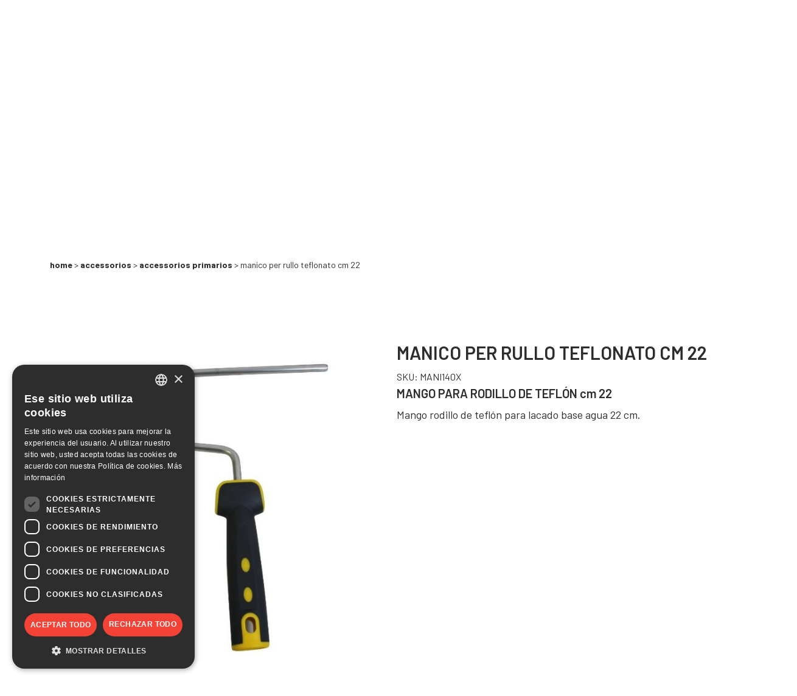

--- FILE ---
content_type: text/html; charset=UTF-8
request_url: https://chimiver.com/es/producto/manico-per-rullo-teflonato-cm-22/
body_size: 19844
content:
<!doctype html>
<html lang="es-es">
<head>
	<!-- Google Tag Manager -->
<script>(function(w,d,s,l,i){w[l]=w[l]||[];w[l].push({'gtm.start':
new Date().getTime(),event:'gtm.js'});var f=d.getElementsByTagName(s)[0],
j=d.createElement(s),dl=l!='dataLayer'?'&l='+l:'';j.async=true;j.src=
'https://www.googletagmanager.com/gtm.js?id='+i+dl;f.parentNode.insertBefore(j,f);
})(window,document,'script','dataLayer','GTM-PDHC5N9');</script>

	<meta charset="UTF-8">
	<meta name="viewport" content="width=device-width, initial-scale=1">
	<link rel="profile" href="https://gmpg.org/xfn/11">
	<link rel="apple-touch-icon" sizes="57x57" href="https://chimiver.com/wp-content/themes/chimiver-theme/favicon/apple-icon-57x57.png">
	<link rel="apple-touch-icon" sizes="60x60" href="https://chimiver.com/wp-content/themes/chimiver-theme/favicon/apple-icon-60x60.png">
	<link rel="apple-touch-icon" sizes="72x72" href="https://chimiver.com/wp-content/themes/chimiver-theme/favicon/apple-icon-72x72.png">
	<link rel="apple-touch-icon" sizes="76x76" href="https://chimiver.com/wp-content/themes/chimiver-theme/favicon/apple-icon-76x76.png">
	<link rel="apple-touch-icon" sizes="114x114" href="https://chimiver.com/wp-content/themes/chimiver-theme/favicon/apple-icon-114x114.png">
	<link rel="apple-touch-icon" sizes="120x120" href="https://chimiver.com/wp-content/themes/chimiver-theme/favicon/apple-icon-120x120.png">
	<link rel="apple-touch-icon" sizes="144x144" href="https://chimiver.com/wp-content/themes/chimiver-theme/favicon/apple-icon-144x144.png">
	<link rel="apple-touch-icon" sizes="152x152" href="https://chimiver.com/wp-content/themes/chimiver-theme/favicon/apple-icon-152x152.png">
	<link rel="apple-touch-icon" sizes="180x180" href="https://chimiver.com/wp-content/themes/chimiver-theme/favicon/apple-icon-180x180.png">
	<link rel="icon" type="image/png" sizes="192x192"  href="https://chimiver.com/wp-content/themes/chimiver-theme/android-icon-192x192.png">
	<link rel="icon" type="image/png" sizes="32x32" href="https://chimiver.com/wp-content/themes/chimiver-theme/favicon/favicon-32x32.png">
	<link rel="icon" type="image/png" sizes="96x96" href="https://chimiver.com/wp-content/themes/chimiver-theme/favicon/favicon-96x96.png">
	<link rel="icon" type="image/png" sizes="16x16" href="https://chimiver.com/wp-content/themes/chimiver-theme/favicon/favicon-16x16.png">
	<link rel="manifest" href="https://chimiver.com/wp-content/themes/chimiver-theme/favicon/manifest.json">
	<meta name="msapplication-TileColor" content="#ffffff">
	<meta name="msapplication-TileImage" content="https://chimiver.com/wp-content/themes/chimiver-theme/favicon/ms-icon-144x144.png">
	<meta name="theme-color" content="#ffffff">

					<script>document.documentElement.className = document.documentElement.className + ' yes-js js_active js'</script>
			<meta name='robots' content='index, follow, max-image-preview:large, max-snippet:-1, max-video-preview:-1' />

	<!-- This site is optimized with the Yoast SEO plugin v26.2 - https://yoast.com/wordpress/plugins/seo/ -->
	<title>MANICO PER RULLO TEFLONATO cm 22 - Chimiver ACCESSORIOS, Accessorios primarios</title>
	<meta name="description" content="Scopri MANICO PER RULLO TEFLONATO cm 22 ACCESSORIOS, Accessorios primarios. Dal 1965 Chimiver è leader nel mercato dei prodotti per incollaggio, trattamento e manutenzione dei pavimenti." />
	<link rel="canonical" href="https://chimiver.com/es/producto/manico-per-rullo-teflonato-cm-22/" />
	<meta property="og:locale" content="es_ES" />
	<meta property="og:type" content="article" />
	<meta property="og:title" content="MANICO PER RULLO TEFLONATO cm 22 - Chimiver ACCESSORIOS, Accessorios primarios" />
	<meta property="og:description" content="Scopri MANICO PER RULLO TEFLONATO cm 22 ACCESSORIOS, Accessorios primarios. Dal 1965 Chimiver è leader nel mercato dei prodotti per incollaggio, trattamento e manutenzione dei pavimenti." />
	<meta property="og:url" content="https://chimiver.com/es/producto/manico-per-rullo-teflonato-cm-22/" />
	<meta property="og:site_name" content="Chimiver" />
	<meta property="article:publisher" content="https://www.facebook.com/chimiver" />
	<meta property="article:modified_time" content="2022-11-16T13:13:47+00:00" />
	<meta property="og:image" content="https://chimiver.com/wp-content/uploads/2022/01/263_130e8.jpg" />
	<meta property="og:image:width" content="640" />
	<meta property="og:image:height" content="640" />
	<meta property="og:image:type" content="image/jpeg" />
	<meta name="twitter:card" content="summary_large_image" />
	<meta name="twitter:label1" content="Tiempo de lectura" />
	<meta name="twitter:data1" content="1 minuto" />
	<script type="application/ld+json" class="yoast-schema-graph">{"@context":"https://schema.org","@graph":[{"@type":"WebPage","@id":"https://chimiver.com/es/producto/manico-per-rullo-teflonato-cm-22/","url":"https://chimiver.com/es/producto/manico-per-rullo-teflonato-cm-22/","name":"MANICO PER RULLO TEFLONATO cm 22 - Chimiver ACCESSORIOS, Accessorios primarios","isPartOf":{"@id":"https://chimiver.com/es/#website"},"primaryImageOfPage":{"@id":"https://chimiver.com/es/producto/manico-per-rullo-teflonato-cm-22/#primaryimage"},"image":{"@id":"https://chimiver.com/es/producto/manico-per-rullo-teflonato-cm-22/#primaryimage"},"thumbnailUrl":"https://chimiver.com/wp-content/uploads/2022/01/263_130e8.jpg","datePublished":"2022-01-21T11:14:24+00:00","dateModified":"2022-11-16T13:13:47+00:00","description":"Scopri MANICO PER RULLO TEFLONATO cm 22 ACCESSORIOS, Accessorios primarios. Dal 1965 Chimiver è leader nel mercato dei prodotti per incollaggio, trattamento e manutenzione dei pavimenti.","breadcrumb":{"@id":"https://chimiver.com/es/producto/manico-per-rullo-teflonato-cm-22/#breadcrumb"},"inLanguage":"es","potentialAction":[{"@type":"ReadAction","target":["https://chimiver.com/es/producto/manico-per-rullo-teflonato-cm-22/"]}]},{"@type":"ImageObject","inLanguage":"es","@id":"https://chimiver.com/es/producto/manico-per-rullo-teflonato-cm-22/#primaryimage","url":"https://chimiver.com/wp-content/uploads/2022/01/263_130e8.jpg","contentUrl":"https://chimiver.com/wp-content/uploads/2022/01/263_130e8.jpg","width":640,"height":640,"caption":"Accessori Trattamento Pavimentazioni_1"},{"@type":"BreadcrumbList","@id":"https://chimiver.com/es/producto/manico-per-rullo-teflonato-cm-22/#breadcrumb","itemListElement":[{"@type":"ListItem","position":1,"name":"Home","item":"https://chimiver.com/es/"},{"@type":"ListItem","position":2,"name":"Shop","item":"https://chimiver.com/?page_id=10"},{"@type":"ListItem","position":3,"name":"MANICO PER RULLO TEFLONATO cm 22"}]},{"@type":"WebSite","@id":"https://chimiver.com/es/#website","url":"https://chimiver.com/es/","name":"Chimiver, Your floors partner","description":"Su partner de pisos","publisher":{"@id":"https://chimiver.com/es/#organization"},"alternateName":"Chimiver","potentialAction":[{"@type":"SearchAction","target":{"@type":"EntryPoint","urlTemplate":"https://chimiver.com/es/?s={search_term_string}"},"query-input":{"@type":"PropertyValueSpecification","valueRequired":true,"valueName":"search_term_string"}}],"inLanguage":"es"},{"@type":"Organization","@id":"https://chimiver.com/es/#organization","name":"Chimiver","url":"https://chimiver.com/es/","logo":{"@type":"ImageObject","inLanguage":"es","@id":"https://chimiver.com/es/#/schema/logo/image/","url":"https://chimiver.com/wp-content/uploads/2022/06/Chimiver_500x500.jpg","contentUrl":"https://chimiver.com/wp-content/uploads/2022/06/Chimiver_500x500.jpg","width":500,"height":500,"caption":"Chimiver"},"image":{"@id":"https://chimiver.com/es/#/schema/logo/image/"},"sameAs":["https://www.facebook.com/chimiver"]}]}</script>
	<!-- / Yoast SEO plugin. -->


<link rel='dns-prefetch' href='//unpkg.com' />
<link rel='dns-prefetch' href='//cdn.jsdelivr.net' />
<link rel='dns-prefetch' href='//cdnjs.cloudflare.com' />
<link rel="alternate" type="application/rss+xml" title="Chimiver &raquo; Feed" href="https://chimiver.com/es/feed/" />
<link rel="alternate" type="application/rss+xml" title="Chimiver &raquo; Feed de los comentarios" href="https://chimiver.com/es/comments/feed/" />
<link rel="alternate" type="application/rss+xml" title="Chimiver &raquo; Comentario MANICO PER RULLO TEFLONATO cm 22 del feed" href="https://chimiver.com/es/producto/manico-per-rullo-teflonato-cm-22/feed/" />
<link rel="alternate" title="oEmbed (JSON)" type="application/json+oembed" href="https://chimiver.com/es/wp-json/oembed/1.0/embed?url=https%3A%2F%2Fchimiver.com%2Fes%2Fproducto%2Fmanico-per-rullo-teflonato-cm-22%2F" />
<link rel="alternate" title="oEmbed (XML)" type="text/xml+oembed" href="https://chimiver.com/es/wp-json/oembed/1.0/embed?url=https%3A%2F%2Fchimiver.com%2Fes%2Fproducto%2Fmanico-per-rullo-teflonato-cm-22%2F&#038;format=xml" />
<style id='wp-img-auto-sizes-contain-inline-css'>
img:is([sizes=auto i],[sizes^="auto," i]){contain-intrinsic-size:3000px 1500px}
/*# sourceURL=wp-img-auto-sizes-contain-inline-css */
</style>
<style id='wp-emoji-styles-inline-css'>

	img.wp-smiley, img.emoji {
		display: inline !important;
		border: none !important;
		box-shadow: none !important;
		height: 1em !important;
		width: 1em !important;
		margin: 0 0.07em !important;
		vertical-align: -0.1em !important;
		background: none !important;
		padding: 0 !important;
	}
/*# sourceURL=wp-emoji-styles-inline-css */
</style>
<link rel='stylesheet' id='wp-block-library-css' href='https://chimiver.com/wp-includes/css/dist/block-library/style.min.css?ver=6.9' media='all' />
<link rel='stylesheet' id='wc-blocks-style-css' href='https://chimiver.com/wp-content/plugins/woocommerce/assets/client/blocks/wc-blocks.css?ver=wc-9.6.3' media='all' />
<style id='global-styles-inline-css'>
:root{--wp--preset--aspect-ratio--square: 1;--wp--preset--aspect-ratio--4-3: 4/3;--wp--preset--aspect-ratio--3-4: 3/4;--wp--preset--aspect-ratio--3-2: 3/2;--wp--preset--aspect-ratio--2-3: 2/3;--wp--preset--aspect-ratio--16-9: 16/9;--wp--preset--aspect-ratio--9-16: 9/16;--wp--preset--color--black: #000000;--wp--preset--color--cyan-bluish-gray: #abb8c3;--wp--preset--color--white: #ffffff;--wp--preset--color--pale-pink: #f78da7;--wp--preset--color--vivid-red: #cf2e2e;--wp--preset--color--luminous-vivid-orange: #ff6900;--wp--preset--color--luminous-vivid-amber: #fcb900;--wp--preset--color--light-green-cyan: #7bdcb5;--wp--preset--color--vivid-green-cyan: #00d084;--wp--preset--color--pale-cyan-blue: #8ed1fc;--wp--preset--color--vivid-cyan-blue: #0693e3;--wp--preset--color--vivid-purple: #9b51e0;--wp--preset--gradient--vivid-cyan-blue-to-vivid-purple: linear-gradient(135deg,rgb(6,147,227) 0%,rgb(155,81,224) 100%);--wp--preset--gradient--light-green-cyan-to-vivid-green-cyan: linear-gradient(135deg,rgb(122,220,180) 0%,rgb(0,208,130) 100%);--wp--preset--gradient--luminous-vivid-amber-to-luminous-vivid-orange: linear-gradient(135deg,rgb(252,185,0) 0%,rgb(255,105,0) 100%);--wp--preset--gradient--luminous-vivid-orange-to-vivid-red: linear-gradient(135deg,rgb(255,105,0) 0%,rgb(207,46,46) 100%);--wp--preset--gradient--very-light-gray-to-cyan-bluish-gray: linear-gradient(135deg,rgb(238,238,238) 0%,rgb(169,184,195) 100%);--wp--preset--gradient--cool-to-warm-spectrum: linear-gradient(135deg,rgb(74,234,220) 0%,rgb(151,120,209) 20%,rgb(207,42,186) 40%,rgb(238,44,130) 60%,rgb(251,105,98) 80%,rgb(254,248,76) 100%);--wp--preset--gradient--blush-light-purple: linear-gradient(135deg,rgb(255,206,236) 0%,rgb(152,150,240) 100%);--wp--preset--gradient--blush-bordeaux: linear-gradient(135deg,rgb(254,205,165) 0%,rgb(254,45,45) 50%,rgb(107,0,62) 100%);--wp--preset--gradient--luminous-dusk: linear-gradient(135deg,rgb(255,203,112) 0%,rgb(199,81,192) 50%,rgb(65,88,208) 100%);--wp--preset--gradient--pale-ocean: linear-gradient(135deg,rgb(255,245,203) 0%,rgb(182,227,212) 50%,rgb(51,167,181) 100%);--wp--preset--gradient--electric-grass: linear-gradient(135deg,rgb(202,248,128) 0%,rgb(113,206,126) 100%);--wp--preset--gradient--midnight: linear-gradient(135deg,rgb(2,3,129) 0%,rgb(40,116,252) 100%);--wp--preset--font-size--small: 13px;--wp--preset--font-size--medium: 20px;--wp--preset--font-size--large: 36px;--wp--preset--font-size--x-large: 42px;--wp--preset--font-family--inter: "Inter", sans-serif;--wp--preset--font-family--cardo: Cardo;--wp--preset--spacing--20: 0.44rem;--wp--preset--spacing--30: 0.67rem;--wp--preset--spacing--40: 1rem;--wp--preset--spacing--50: 1.5rem;--wp--preset--spacing--60: 2.25rem;--wp--preset--spacing--70: 3.38rem;--wp--preset--spacing--80: 5.06rem;--wp--preset--shadow--natural: 6px 6px 9px rgba(0, 0, 0, 0.2);--wp--preset--shadow--deep: 12px 12px 50px rgba(0, 0, 0, 0.4);--wp--preset--shadow--sharp: 6px 6px 0px rgba(0, 0, 0, 0.2);--wp--preset--shadow--outlined: 6px 6px 0px -3px rgb(255, 255, 255), 6px 6px rgb(0, 0, 0);--wp--preset--shadow--crisp: 6px 6px 0px rgb(0, 0, 0);}:where(.is-layout-flex){gap: 0.5em;}:where(.is-layout-grid){gap: 0.5em;}body .is-layout-flex{display: flex;}.is-layout-flex{flex-wrap: wrap;align-items: center;}.is-layout-flex > :is(*, div){margin: 0;}body .is-layout-grid{display: grid;}.is-layout-grid > :is(*, div){margin: 0;}:where(.wp-block-columns.is-layout-flex){gap: 2em;}:where(.wp-block-columns.is-layout-grid){gap: 2em;}:where(.wp-block-post-template.is-layout-flex){gap: 1.25em;}:where(.wp-block-post-template.is-layout-grid){gap: 1.25em;}.has-black-color{color: var(--wp--preset--color--black) !important;}.has-cyan-bluish-gray-color{color: var(--wp--preset--color--cyan-bluish-gray) !important;}.has-white-color{color: var(--wp--preset--color--white) !important;}.has-pale-pink-color{color: var(--wp--preset--color--pale-pink) !important;}.has-vivid-red-color{color: var(--wp--preset--color--vivid-red) !important;}.has-luminous-vivid-orange-color{color: var(--wp--preset--color--luminous-vivid-orange) !important;}.has-luminous-vivid-amber-color{color: var(--wp--preset--color--luminous-vivid-amber) !important;}.has-light-green-cyan-color{color: var(--wp--preset--color--light-green-cyan) !important;}.has-vivid-green-cyan-color{color: var(--wp--preset--color--vivid-green-cyan) !important;}.has-pale-cyan-blue-color{color: var(--wp--preset--color--pale-cyan-blue) !important;}.has-vivid-cyan-blue-color{color: var(--wp--preset--color--vivid-cyan-blue) !important;}.has-vivid-purple-color{color: var(--wp--preset--color--vivid-purple) !important;}.has-black-background-color{background-color: var(--wp--preset--color--black) !important;}.has-cyan-bluish-gray-background-color{background-color: var(--wp--preset--color--cyan-bluish-gray) !important;}.has-white-background-color{background-color: var(--wp--preset--color--white) !important;}.has-pale-pink-background-color{background-color: var(--wp--preset--color--pale-pink) !important;}.has-vivid-red-background-color{background-color: var(--wp--preset--color--vivid-red) !important;}.has-luminous-vivid-orange-background-color{background-color: var(--wp--preset--color--luminous-vivid-orange) !important;}.has-luminous-vivid-amber-background-color{background-color: var(--wp--preset--color--luminous-vivid-amber) !important;}.has-light-green-cyan-background-color{background-color: var(--wp--preset--color--light-green-cyan) !important;}.has-vivid-green-cyan-background-color{background-color: var(--wp--preset--color--vivid-green-cyan) !important;}.has-pale-cyan-blue-background-color{background-color: var(--wp--preset--color--pale-cyan-blue) !important;}.has-vivid-cyan-blue-background-color{background-color: var(--wp--preset--color--vivid-cyan-blue) !important;}.has-vivid-purple-background-color{background-color: var(--wp--preset--color--vivid-purple) !important;}.has-black-border-color{border-color: var(--wp--preset--color--black) !important;}.has-cyan-bluish-gray-border-color{border-color: var(--wp--preset--color--cyan-bluish-gray) !important;}.has-white-border-color{border-color: var(--wp--preset--color--white) !important;}.has-pale-pink-border-color{border-color: var(--wp--preset--color--pale-pink) !important;}.has-vivid-red-border-color{border-color: var(--wp--preset--color--vivid-red) !important;}.has-luminous-vivid-orange-border-color{border-color: var(--wp--preset--color--luminous-vivid-orange) !important;}.has-luminous-vivid-amber-border-color{border-color: var(--wp--preset--color--luminous-vivid-amber) !important;}.has-light-green-cyan-border-color{border-color: var(--wp--preset--color--light-green-cyan) !important;}.has-vivid-green-cyan-border-color{border-color: var(--wp--preset--color--vivid-green-cyan) !important;}.has-pale-cyan-blue-border-color{border-color: var(--wp--preset--color--pale-cyan-blue) !important;}.has-vivid-cyan-blue-border-color{border-color: var(--wp--preset--color--vivid-cyan-blue) !important;}.has-vivid-purple-border-color{border-color: var(--wp--preset--color--vivid-purple) !important;}.has-vivid-cyan-blue-to-vivid-purple-gradient-background{background: var(--wp--preset--gradient--vivid-cyan-blue-to-vivid-purple) !important;}.has-light-green-cyan-to-vivid-green-cyan-gradient-background{background: var(--wp--preset--gradient--light-green-cyan-to-vivid-green-cyan) !important;}.has-luminous-vivid-amber-to-luminous-vivid-orange-gradient-background{background: var(--wp--preset--gradient--luminous-vivid-amber-to-luminous-vivid-orange) !important;}.has-luminous-vivid-orange-to-vivid-red-gradient-background{background: var(--wp--preset--gradient--luminous-vivid-orange-to-vivid-red) !important;}.has-very-light-gray-to-cyan-bluish-gray-gradient-background{background: var(--wp--preset--gradient--very-light-gray-to-cyan-bluish-gray) !important;}.has-cool-to-warm-spectrum-gradient-background{background: var(--wp--preset--gradient--cool-to-warm-spectrum) !important;}.has-blush-light-purple-gradient-background{background: var(--wp--preset--gradient--blush-light-purple) !important;}.has-blush-bordeaux-gradient-background{background: var(--wp--preset--gradient--blush-bordeaux) !important;}.has-luminous-dusk-gradient-background{background: var(--wp--preset--gradient--luminous-dusk) !important;}.has-pale-ocean-gradient-background{background: var(--wp--preset--gradient--pale-ocean) !important;}.has-electric-grass-gradient-background{background: var(--wp--preset--gradient--electric-grass) !important;}.has-midnight-gradient-background{background: var(--wp--preset--gradient--midnight) !important;}.has-small-font-size{font-size: var(--wp--preset--font-size--small) !important;}.has-medium-font-size{font-size: var(--wp--preset--font-size--medium) !important;}.has-large-font-size{font-size: var(--wp--preset--font-size--large) !important;}.has-x-large-font-size{font-size: var(--wp--preset--font-size--x-large) !important;}
/*# sourceURL=global-styles-inline-css */
</style>

<style id='classic-theme-styles-inline-css'>
/*! This file is auto-generated */
.wp-block-button__link{color:#fff;background-color:#32373c;border-radius:9999px;box-shadow:none;text-decoration:none;padding:calc(.667em + 2px) calc(1.333em + 2px);font-size:1.125em}.wp-block-file__button{background:#32373c;color:#fff;text-decoration:none}
/*# sourceURL=/wp-includes/css/classic-themes.min.css */
</style>
<link rel='stylesheet' id='contact-form-7-css' href='https://chimiver.com/wp-content/plugins/contact-form-7/includes/css/styles.css?ver=6.1' media='all' />
<link rel='stylesheet' id='mailup-css' href='https://chimiver.com/wp-content/plugins/mailup-email-and-newsletter-subscription-form/public/css/mailup-public.css?ver=1.2.7' media='all' />
<link rel='stylesheet' id='woocommerce-layout-css' href='https://chimiver.com/wp-content/plugins/woocommerce/assets/css/woocommerce-layout.css?ver=9.6.3' media='all' />
<link rel='stylesheet' id='woocommerce-smallscreen-css' href='https://chimiver.com/wp-content/plugins/woocommerce/assets/css/woocommerce-smallscreen.css?ver=9.6.3' media='only screen and (max-width: 768px)' />
<link rel='stylesheet' id='woocommerce-general-css' href='https://chimiver.com/wp-content/plugins/woocommerce/assets/css/woocommerce.css?ver=9.6.3' media='all' />
<style id='woocommerce-inline-inline-css'>
.woocommerce form .form-row .required { visibility: visible; }
/*# sourceURL=woocommerce-inline-inline-css */
</style>
<link rel='stylesheet' id='wpml-legacy-horizontal-list-0-css' href='https://chimiver.com/wp-content/plugins/sitepress-multilingual-cms/templates/language-switchers/legacy-list-horizontal/style.min.css?ver=1' media='all' />
<link rel='stylesheet' id='jquery-selectBox-css' href='https://chimiver.com/wp-content/plugins/yith-woocommerce-wishlist/assets/css/jquery.selectBox.css?ver=1.2.0' media='all' />
<link rel='stylesheet' id='woocommerce_prettyPhoto_css-css' href='//chimiver.com/wp-content/plugins/woocommerce/assets/css/prettyPhoto.css?ver=3.1.6' media='all' />
<link rel='stylesheet' id='yith-wcwl-main-css' href='https://chimiver.com/wp-content/plugins/yith-woocommerce-wishlist/assets/css/style.css?ver=4.2.0' media='all' />
<style id='yith-wcwl-main-inline-css'>
 :root { --color-add-to-wishlist-background: rgb(255,255,255); --color-add-to-wishlist-text: rgb(0,0,0); --color-add-to-wishlist-border: rgba(51,51,51,0); --color-add-to-wishlist-background-hover: rgb(255,255,255); --color-add-to-wishlist-text-hover: rgb(0,0,0); --color-add-to-wishlist-border-hover: rgba(51,51,51,0); --rounded-corners-radius: 1px; --add-to-cart-rounded-corners-radius: 16px; --color-headers-background: #F4F4F4; --feedback-duration: 3s } 
 :root { --color-add-to-wishlist-background: rgb(255,255,255); --color-add-to-wishlist-text: rgb(0,0,0); --color-add-to-wishlist-border: rgba(51,51,51,0); --color-add-to-wishlist-background-hover: rgb(255,255,255); --color-add-to-wishlist-text-hover: rgb(0,0,0); --color-add-to-wishlist-border-hover: rgba(51,51,51,0); --rounded-corners-radius: 1px; --add-to-cart-rounded-corners-radius: 16px; --color-headers-background: #F4F4F4; --feedback-duration: 3s } 
/*# sourceURL=yith-wcwl-main-inline-css */
</style>
<link rel='stylesheet' id='brands-styles-css' href='https://chimiver.com/wp-content/plugins/woocommerce/assets/css/brands.css?ver=9.6.3' media='all' />
<link rel='stylesheet' id='chimiver-theme-aos-style-css' href='https://unpkg.com/aos@2.3.1/dist/aos.css?ver=1.1.5' media='all' />
<link rel='stylesheet' id='chimiver-theme-fancybox-style-css' href='https://cdnjs.cloudflare.com/ajax/libs/fancybox/3.5.7/jquery.fancybox.css?ver=1.1.5' media='all' />
<link rel='stylesheet' id='chimiver-theme-swiper-style-css' href='https://unpkg.com/swiper@7/swiper-bundle.min.css?ver=1.1.5' media='all' />
<link rel='stylesheet' id='chimiver-theme-style-css' href='https://chimiver.com/wp-content/themes/chimiver-theme/style.css?ver=1.1.5' media='all' />
<link rel='stylesheet' id='chimiver-theme-blocks-css' href='https://chimiver.com/wp-content/themes/chimiver-theme/pubfa-blocks-style.css?ver=1.1.5' media='all' />
<link rel='stylesheet' id='chimiver-theme-style2-css' href='https://chimiver.com/wp-content/themes/chimiver-theme/style_massimo.css?ver=1.1.5' media='all' />
<link rel='stylesheet' id='slick-css-css' href='//cdn.jsdelivr.net/npm/slick-carousel@1.8.1/slick/slick.css?ver=6.9' media='all' />
<link rel='stylesheet' id='add-publifarm-css' href='https://chimiver.com/wp-content/themes/chimiver-theme/add-publifarm.css?ver=6.9' media='all' />
<link rel='stylesheet' id='ari-fancybox-css' href='https://chimiver.com/wp-content/plugins/ari-fancy-lightbox/assets/fancybox/jquery.fancybox.min.css?ver=1.3.18' media='all' />
<style id='ari-fancybox-inline-css'>
BODY .fancybox-container{z-index:200000}BODY .fancybox-is-open .fancybox-bg{opacity:0.87}BODY .fancybox-bg {background-color:#0f0f11}BODY .fancybox-thumbs {background-color:#ffffff}
/*# sourceURL=ari-fancybox-inline-css */
</style>
<script id="wpml-cookie-js-extra">
var wpml_cookies = {"wp-wpml_current_language":{"value":"es","expires":1,"path":"/"}};
var wpml_cookies = {"wp-wpml_current_language":{"value":"es","expires":1,"path":"/"}};
//# sourceURL=wpml-cookie-js-extra
</script>
<script src="https://chimiver.com/wp-content/plugins/sitepress-multilingual-cms/res/js/cookies/language-cookie.js?ver=476000" id="wpml-cookie-js" defer data-wp-strategy="defer"></script>
<script src="https://chimiver.com/wp-includes/js/jquery/jquery.min.js?ver=3.7.1" id="jquery-core-js"></script>
<script src="https://chimiver.com/wp-includes/js/jquery/jquery-migrate.min.js?ver=3.4.1" id="jquery-migrate-js"></script>
<script src="https://chimiver.com/wp-content/plugins/mailup-email-and-newsletter-subscription-form/admin/js/jquery.validate.min.js?ver=1.19.5" id="mailup_validate-js"></script>
<script src="https://chimiver.com/wp-content/plugins/mailup-email-and-newsletter-subscription-form/admin/js/localization/messages_es.js?ver=1.19.5" id="mailup_validate_loc_es-js"></script>
<script id="mailup-js-extra">
var mailup_params = {"ajax_url":"https://chimiver.com/wp-admin/admin-ajax.php","ajaxNonce":"5d21e1ea99"};
//# sourceURL=mailup-js-extra
</script>
<script src="https://chimiver.com/wp-content/plugins/mailup-email-and-newsletter-subscription-form/public/js/mailup-public.js?ver=1.2.7" id="mailup-js"></script>
<script src="https://chimiver.com/wp-content/plugins/woocommerce/assets/js/jquery-blockui/jquery.blockUI.min.js?ver=2.7.0-wc.9.6.3" id="jquery-blockui-js" defer data-wp-strategy="defer"></script>
<script id="wc-add-to-cart-js-extra">
var wc_add_to_cart_params = {"ajax_url":"/wp-admin/admin-ajax.php?lang=es","wc_ajax_url":"/es/?wc-ajax=%%endpoint%%","i18n_view_cart":"Ver carrito","cart_url":"https://chimiver.com/carrello/","is_cart":"","cart_redirect_after_add":"no"};
//# sourceURL=wc-add-to-cart-js-extra
</script>
<script src="https://chimiver.com/wp-content/plugins/woocommerce/assets/js/frontend/add-to-cart.min.js?ver=9.6.3" id="wc-add-to-cart-js" defer data-wp-strategy="defer"></script>
<script id="wc-single-product-js-extra">
var wc_single_product_params = {"i18n_required_rating_text":"Por favor elige una puntuaci\u00f3n","i18n_product_gallery_trigger_text":"Ver galer\u00eda de im\u00e1genes a pantalla completa","review_rating_required":"yes","flexslider":{"rtl":false,"animation":"slide","smoothHeight":true,"directionNav":false,"controlNav":"thumbnails","slideshow":false,"animationSpeed":500,"animationLoop":false,"allowOneSlide":false},"zoom_enabled":"","zoom_options":[],"photoswipe_enabled":"","photoswipe_options":{"shareEl":false,"closeOnScroll":false,"history":false,"hideAnimationDuration":0,"showAnimationDuration":0},"flexslider_enabled":""};
//# sourceURL=wc-single-product-js-extra
</script>
<script src="https://chimiver.com/wp-content/plugins/woocommerce/assets/js/frontend/single-product.min.js?ver=9.6.3" id="wc-single-product-js" defer data-wp-strategy="defer"></script>
<script src="https://chimiver.com/wp-content/plugins/woocommerce/assets/js/js-cookie/js.cookie.min.js?ver=2.1.4-wc.9.6.3" id="js-cookie-js" defer data-wp-strategy="defer"></script>
<script id="woocommerce-js-extra">
var woocommerce_params = {"ajax_url":"/wp-admin/admin-ajax.php?lang=es","wc_ajax_url":"/es/?wc-ajax=%%endpoint%%"};
//# sourceURL=woocommerce-js-extra
</script>
<script src="https://chimiver.com/wp-content/plugins/woocommerce/assets/js/frontend/woocommerce.min.js?ver=9.6.3" id="woocommerce-js" defer data-wp-strategy="defer"></script>
<script src="https://cdn.jsdelivr.net/npm/slick-carousel@1.8.1/slick/slick.min.js?ver=6.9" id="slick-js-js"></script>
<script id="ari-fancybox-js-extra">
var ARI_FANCYBOX = {"lightbox":{"backFocus":false,"trapFocus":false,"thumbs":{"hideOnClose":false},"touch":{"vertical":true,"momentum":true},"buttons":["slideShow","fullScreen","thumbs","close"],"lang":"custom","i18n":{"custom":{"PREV":"Previous","NEXT":"Next","PLAY_START":"Start slideshow (P)","PLAY_STOP":"Stop slideshow (P)","FULL_SCREEN":"Full screen (F)","THUMBS":"Thumbnails (G)","CLOSE":"Close (Esc)","ERROR":"The requested content cannot be loaded. \u003Cbr/\u003E Please try again later."}}},"convert":{"wp_gallery":{"convert":false,"grouping":false},"woocommerce":{"convert":true}},"viewers":{"pdfjs":{"url":"https://chimiver.com/wp-content/plugins/ari-fancy-lightbox/assets/pdfjs/web/viewer.html"}}};
//# sourceURL=ari-fancybox-js-extra
</script>
<script src="https://chimiver.com/wp-content/plugins/ari-fancy-lightbox/assets/fancybox/jquery.fancybox.min.js?ver=1.3.18" id="ari-fancybox-js"></script>
<link rel="https://api.w.org/" href="https://chimiver.com/es/wp-json/" /><link rel="alternate" title="JSON" type="application/json" href="https://chimiver.com/es/wp-json/wp/v2/product/6956" /><link rel="EditURI" type="application/rsd+xml" title="RSD" href="https://chimiver.com/xmlrpc.php?rsd" />
<meta name="generator" content="WordPress 6.9" />
<meta name="generator" content="WooCommerce 9.6.3" />
<link rel='shortlink' href='https://chimiver.com/es/?p=6956' />
<meta name="generator" content="WPML ver:4.7.6 stt:1,4,27,2;" />
	<noscript><style>.woocommerce-product-gallery{ opacity: 1 !important; }</style></noscript>
	<style class='wp-fonts-local'>
@font-face{font-family:Inter;font-style:normal;font-weight:300 900;font-display:fallback;src:url('https://chimiver.com/wp-content/plugins/woocommerce/assets/fonts/Inter-VariableFont_slnt,wght.woff2') format('woff2');font-stretch:normal;}
@font-face{font-family:Cardo;font-style:normal;font-weight:400;font-display:fallback;src:url('https://chimiver.com/wp-content/plugins/woocommerce/assets/fonts/cardo_normal_400.woff2') format('woff2');}
</style>
		<style id="wp-custom-css">
			.btn-primary:hover{
	text-decoration:underline;
}


.page-id-5854 th{
		text-align:center;
	    padding-bottom: 2rem;
}

.page-id-5854 td{
	padding-left:1rem;
	padding-right:1rem;
	border: 1px solid #ccc;
}

.page-id-5854 h1{
	padding-bottom:3rem;
}


.related-products .swiper-slide .product .text-start p{
	text-align:left;
}


.page-id-12813.page-template-sostenibilita-php .icon .figure{
	position:relative;
}

.page-id-12813.page-template-sostenibilita-php .icon .figure .image-hover{
	top:0;
}

@media screen and (min-width: 992px){
	body .w-menu {
    width: 54% !important;
	}
		body header .sub-menu-wrapper .content-menu .menu-s {
			font-size: 1.5rem;
	}

	body header .sub-menu-wrapper {
    max-width: 670px;
}
	
	.language_mob ul li a{
		color:#fff;
	}
	
	.language_mob ul li:hover a span{
		color:#FFDA00;
	}
	
	.language_mob ul li:first-child.wpml-ls-current-language{
		border-right:2px solid #fff;
	}
	.language_mob ul li:last-child.wpml-ls-current-language{
		border-left:2px solid #fff;
	}
}


@media screen and (max-width: 430px) {
 body .work .modal-dialog form textarea:not([type="file"]):not([type="submit"]):not([type="checkbox"]) {
	 max-height: 7rem;
  }
	body .title {
    font-size: 25px;
    line-height: 32px;
	}
	body .woocommerce-products-header .bg-header-cat p {
    font-size: 20px;
    line-height: 33px;
	}
}

@media screen and (max-width: 630px) {
body header .menu-block .h-menu {
    width: 27px;
    height: 21px;
    cursor: pointer;
}
	body header .menu-block .h-menu span {
		height: 4px;
	}
	
	.footer-contact .row div{
		    display: flex;
				justify-content: center;
				align-items: center;
	}
	.footer-contact .row div p{
		text-align:center;
	}
	.footer-contact .row div.col-lg-3 {
		    flex-direction: column;
	}
	#colophon .col-md-9{
		    text-align: center;
				padding-left: 1.5rem;
				padding-right: 1.5rem;
	}
	#colophon .col-md-3{
		    text-align: center !important;
    margin-top: 1rem;
    margin-bottom: 0.5rem;
	}
	.woocommerce div.product div.images .woocommerce-product-gallery__image:not(:first-child) {
    width: 33%;
}
	
	
	.page-id-5854 .cookiescript_tablewrap{
	overflow: scroll;
}
	
	.page-id-5854  table td{
	    border: 1px solid #ccc;
}
}

.topbar-block .social li:last-child img, .footer-contact .social li:last-child img{
	min-width:20px;
	min-height:20px;
}

.grecaptcha-badge{
	opacity:0 !important;
}


body.page-template-work-with-us form .wpcf7-spinner {
    display: block !important;
}

.wpcf7-list-item {
	font-size:16px !important;
}
.wpcf7-list-item-label {
margin-left:5px;
}
		</style>
		</head>

<body class="wp-singular product-template-default single single-product postid-6956 wp-theme-chimiver-theme theme-chimiver-theme woocommerce woocommerce-page woocommerce-no-js chrome osx">
<!-- Google Tag Manager (noscript) -->
<noscript><iframe src="https://www.googletagmanager.com/ns.html?id=GTM-PDHC5N9"
height="0" width="0" style="display:none;visibility:hidden"></iframe></noscript>

	<header id="masthead" class="site-header">


		<section class="topbar-block py-2 py-md-4 bg-secondary">
			<div class="container">
				<div class="row align-items-center">
					<div class="col-12 col-md-3 order-2 order-md-1 mt-2 mt-md-0">
												<ul class="d-none d-md-flex social ps-0 mb-0">
														<li>
																								<a href="https://www.facebook.com/chimiver" title="Facebook" target="_blank">
																		<img src="https://chimiver.com/wp-content/uploads/2021/11/Facebook.svg" alt="https://chimiver.com/wp-content/uploads/2021/11/Facebook.svg" width="8" height="16" />
																	</a>
															</li>
														<li>
																								<a href="https://www.instagram.com/chimiver/?hl=it" title="Instagram" target="_blank">
																		<img src="https://chimiver.com/wp-content/uploads/2021/11/Instagram.svg" alt="https://chimiver.com/wp-content/uploads/2021/11/Instagram.svg" width="16" height="16" />
																	</a>
															</li>
														<li>
																								<a href="https://www.youtube.com/user/ChimiverChannel/videos" title="Youtube" target="_blank">
																		<img src="https://chimiver.com/wp-content/uploads/2021/11/YouTube.svg" alt="https://chimiver.com/wp-content/uploads/2021/11/YouTube.svg" width="19" height="13" />
																	</a>
															</li>
														<li>
																								<a href="https://www.linkedin.com/company/chimiver-panseri-s.p.a./?originalSubdomain=it" title="LinkedIn" target="_blank">
																		<img src="https://chimiver.com/wp-content/uploads/2021/11/LinkedIn.svg" alt="https://chimiver.com/wp-content/uploads/2021/11/LinkedIn.svg" width="16" height="16" />
																	</a>
															</li>
														<li>
																								<a href="https://amzn.to/2Kz2H8b" title="Amazon" target="_blank">
																		<img src="https://chimiver.com/wp-content/uploads/2022/05/Amazon.svg" alt="https://chimiver.com/wp-content/uploads/2022/05/Amazon.svg" width="1" height="1" />
																	</a>
															</li>
													</ul>
											</div>
					<div class="col-12 col-md-4 offset-md-5 text-end order-1 order-md-2">
						<div class="d-flex justify-content-between justify-content-md-end align-items-center position-relative">
							<form role="search" method="get" class="woocommerce-product-search" action="https://chimiver.com/es/">
    <div class="position-relative">
        <input type="search" class="search-field" placeholder="Cerca:" value="" name="s" title="Cerca:" />
        <button type="button" class="clear-field"><img class="w-100" src="/wp-content/uploads/2021/12/Menu_close.svg" alt="Cerca"></button>
        <button type="submit" class="search-field-b"><img class="w-100" src="/wp-content/uploads/2021/11/Search.svg" alt="Cerca" width="12" height="12"></button>
        <input type="hidden" name="post_type" value="product" />
    </div>
</form>							<div class="dropdown me-md-4 language-menu d-none d-md-block">
								<a class="dropdown-toggle" href="#" role="button" id="languageMenuLink" data-bs-toggle="dropdown" aria-expanded="false">
									es								</a>
								<ul class="dropdown-menu" aria-labelledby="languageMenuLink">
																		<li class="lang-en"><a class="dropdown-item" href="https://chimiver.com/en/product/manico-per-rullo-teflonato-cm-22/">en</a></li>
																		<li class="lang-it"><a class="dropdown-item" href="https://chimiver.com/prodotto/manico-per-rullo-teflonato-cm-22/">it</a></li>
																		<li class="lang-fr"><a class="dropdown-item" href="https://chimiver.com/fr/prodotto/manico-per-rullo-teflonato-cm-22/">fr</a></li>
																	</ul>
							</div>
														<a href="https://chimiver.com/es/mio-account/" title="Login" class="d-flex link-account fw-bold text-white">
								<img src="/wp-content/uploads/2021/11/Login.svg" alt="User" class="me-md-2" width="16" height="27">
																	<span class="d-none d-md-block">Login</span>
															</a>
						</div>
					</div>
				</div>
			</div>
			
		</section>
		

		<section class="logo-block bg-primary">
			<div class="container">
				<div class="row">
					<div class="col-12 text-center">
													<a href="https://chimiver.com/es/" title="Chimiver" class="logo">
								<img src="/wp-content/uploads/2021/11/Chimiver_logo.svg" alt="Chimiver" width="280" height="87">
							</a>
											</div>
				</div>
			</div>
		</section>


	
				<section class="sub-menu-wrapper">
			<div class="content-menu">
				<img class="btn-close-m" src="/wp-content/uploads/2021/12/Menu_close.svg" alt="Chimiver">
				<a class="logo-box" href="https://chimiver.com"><img style="background-color: #FFDA00; padding: 1rem;border-radius:15px" src="/wp-content/uploads/2021/11/Chimiver_logo.svg" alt="Chimiver" width="280" height="87"></a>
				<div class="position-relative" style="margin-top: 3rem;">
				<div class="primary-menu-mobile d-lg-none">
				<div class="menu-es-menu-1-container"><ul id="menu-es-menu-1" class="d-flex flex-column mb-0 ps-0"><li id="menu-item-7094" class="menu-item menu-item-type-custom menu-item-object-custom menu-item-7094"><a href="#" data-submenu="agencia">Agencia</a></li>
<li id="menu-item-21375" class="menu-item menu-item-type-custom menu-item-object-custom menu-item-21375"><a href="#" data-submenu="sostentabilidad">Sostentabilidad</a></li>
<li id="menu-item-7471" class="menu-item menu-item-type-custom menu-item-object-custom menu-item-7471"><a href="#" data-submenu="productos">Productos</a></li>
<li id="menu-item-7473" class="menu-item menu-item-type-custom menu-item-object-custom menu-item-7473"><a href="#" data-submenu="download">Download</a></li>
<li id="menu-item-7470" class="menu-item menu-item-type-post_type menu-item-object-page menu-item-7470"><a href="https://chimiver.com/es/academy/">Academy</a></li>
<li id="menu-item-11325" class="menu-item menu-item-type-custom menu-item-object-custom menu-item-11325"><a href="https://chimiver.com/es/news/">Noticias</a></li>
<li id="menu-item-7623" class="menu-item menu-item-type-post_type menu-item-object-page menu-item-7623"><a href="https://chimiver.com/es/contatti/">Contactos</a></li>
</ul></div>	
								<ul class="d-flex d-lg-none mt-5 justify-content-center lang-mobile">
									<li><a href="#" class="active-lang">es</a></li>
														<li><a href="https://chimiver.com/en/product/manico-per-rullo-teflonato-cm-22/">en</a></li>
										<li><a href="https://chimiver.com/prodotto/manico-per-rullo-teflonato-cm-22/">it</a></li>
										<li><a href="https://chimiver.com/fr/prodotto/manico-per-rullo-teflonato-cm-22/">fr</a></li>
									</ul>
				</div>
										<div class="menu-s" data-submenu="productos" data-depth="0">
													<strong class=" back-mob">
								<img src="/wp-content/uploads/2021/12/Arrow_left.svg" alt="Back">
								Productos							</strong>
												<ul>
														<li><a class="link-sidebar " href="#" data-submenu="profesionales">Profesionales</a></li>
														<li><a class="link-sidebar " href="/es/categoria-de-producto/consumidores/" >Consumidores</a></li>
														<li><a class="link-sidebar " href="#" data-submenu="industria">Industria</a></li>
													</ul>
					</div>
										<div class="menu-s" data-submenu="profesionales" data-depth="1">
													<strong class="back">
								<img src="/wp-content/uploads/2021/12/Arrow_left.svg" alt="Back">
								Profesionales							</strong>
												<ul>
														<li><a class="link-sidebar label-cta" href="https://chimiver.com/es/categoria-de-producto/profesionales/" >Descubre los productos para profesionales</a></li>
														<li><a class="link-sidebar " href="/es/categoria-de-producto/profesionales/pisos-de-madera/" data-submenu="pisos de madera">Pisos de madera</a></li>
														<li><a class="link-sidebar " href="/es/categoria-de-producto/profesionales/resilientes/" data-submenu="resilientes">Resilientes</a></li>
														<li><a class="link-sidebar " href="https://chimiver.com/es/categoria-de-producto/profesionales/resina-y-microcementos/" data-submenu="resina y microcementos">Resina y microcementos</a></li>
														<li><a class="link-sidebar " href="https://chimiver.com/es/categoria-de-producto/profesionales/sustratos/" data-submenu="sustratos">Sustratos</a></li>
														<li><a class="link-sidebar " href="/es/categoria-de-producto/profesionales/limpieza-y-mantenimiento/" data-submenu="Limpieza y mantenimiento">Limpieza y mantenimiento</a></li>
														<li><a class="link-sidebar " href="/es/categoria-de-producto/profesionales/cesped-sintetico/" data-submenu="Césped sintético">Césped sintético</a></li>
														<li><a class="link-sidebar " href="/es/categoria-de-producto/profesionales/exterior/" data-submenu="Exterior">Exterior</a></li>
														<li><a class="link-sidebar " href="/es/categoria-de-producto/profesionales/accessorios/" data-submenu="Accessorios">Accessorios</a></li>
													</ul>
					</div>
										<div class="menu-s" data-submenu="pisos de madera" data-depth="2">
													<strong class="back back-hide">
								<img src="/wp-content/uploads/2021/12/Arrow_left.svg" alt="Back">
								Pisos de madera							</strong>
												<ul>
														<li><a class="link-sidebar " href="/es/categoria-de-producto/profesionales/pisos-de-madera/pegar-el-piso/" >Pegar el piso</a></li>
														<li><a class="link-sidebar " href="/es/categoria-de-producto/profesionales/pisos-de-madera/preparar-el-piso-de-madera/" >Preparar el piso de madera</a></li>
														<li><a class="link-sidebar " href="/es/categoria-de-producto/profesionales/pisos-de-madera/aplicar-el-acabado/" >Aplicar el acabado</a></li>
														<li><a class="link-sidebar " href="/es/categoria-de-producto/profesionales/pisos-de-madera/sistema-deportivo/" >Sistema deportivo</a></li>
														<li><a class="link-sidebar " href="/es/categoria-de-producto/profesionales/pisos-de-madera/ciclo-ignifugo-es/" >Ciclo ignífugo</a></li>
														<li><a class="link-sidebar " href="https://chimiver.com/es/categoria-de-producto/profesionales/pisos-de-madera/ciclo-led-es/" >Ciclo UV LED</a></li>
														<li><a class="link-sidebar " href="/es/categoria-de-producto/profesionales/pisos-de-madera/diluyentes/" >Diluyentes</a></li>
														<li><a class="link-sidebar " href="/es/categoria-de-producto/profesionales/pisos-de-madera/productos-auxiliares/" >Productos auxiliares</a></li>
													</ul>
					</div>
										<div class="menu-s" data-submenu="resilientes" data-depth="2">
													<strong class="back back-hide">
								<img src="/wp-content/uploads/2021/12/Arrow_left.svg" alt="Back">
								Resilientes							</strong>
												<ul>
														<li><a class="link-sidebar " href="/es/categoria-de-producto/profesionales/resilientes/pegar-moqueta-linoleo-pvc-goma-lvt/" >Pegar moqueta, linóleo, PVC, goma, LVT</a></li>
														<li><a class="link-sidebar " href="/es/categoria-de-producto/profesionales/resilientes/aplicar-el-acabado-es/" >Aplicar el acabado</a></li>
													</ul>
					</div>
										<div class="menu-s" data-submenu="resina y microcementos" data-depth="2">
													<strong class="back back-hide">
								<img src="/wp-content/uploads/2021/12/Arrow_left.svg" alt="Back">
								Resina y microcementos							</strong>
												<ul>
														<li><a class="link-sidebar " href="/es/categoria-de-producto/profesionales/resina-y-microcementos/tratar-y-pintar-resina-y-microcementos/" >Tratar y pintar resina y microcementos</a></li>
													</ul>
					</div>
										<div class="menu-s" data-submenu="sustratos" data-depth="2">
													<strong class="back back-hide">
								<img src="/wp-content/uploads/2021/12/Arrow_left.svg" alt="Back">
								Sustratos							</strong>
												<ul>
														<li><a class="link-sidebar " href="/es/categoria-de-producto/profesionales/sustratos/renovar-el-sustrato/" >Renovar el sustrato</a></li>
														<li><a class="link-sidebar " href="/es/categoria-de-producto/profesionales/sustratos/preparar-el-sustrato/" >Preparar el sustrato</a></li>
													</ul>
					</div>
										<div class="menu-s" data-submenu="Limpieza y mantenimiento" data-depth="2">
													<strong class="back back-hide">
								<img src="/wp-content/uploads/2021/12/Arrow_left.svg" alt="Back">
								Limpieza y mantenimiento							</strong>
												<ul>
														<li><a class="link-sidebar " href="/es/categoria-de-producto/profesionales/limpieza-y-mantenimiento/" >Limpieza y mantenimiento</a></li>
														<li><a class="link-sidebar " href="/es/categoria-de-producto/profesionales/limpieza-y-mantenimiento/home-care-es/" >Home Care</a></li>
													</ul>
					</div>
										<div class="menu-s" data-submenu="Césped sintético" data-depth="2">
													<strong class="back back-hide">
								<img src="/wp-content/uploads/2021/12/Arrow_left.svg" alt="Back">
								Césped sintético							</strong>
												<ul>
														<li><a class="link-sidebar " href="/es/categoria-de-producto/profesionales/cesped-sintetico/pegar-y-trazar-cesped-sintetico-y-natural/" >Pegar y trazar césped sintético y natural</a></li>
														<li><a class="link-sidebar " href="/es/categoria-de-producto/profesionales/cesped-sintetico/limpieza-y-mantenimiento-es/" >Limpieza y mantenimiento</a></li>
													</ul>
					</div>
										<div class="menu-s" data-submenu="Exterior" data-depth="2">
													<strong class="back back-hide">
								<img src="/wp-content/uploads/2021/12/Arrow_left.svg" alt="Back">
								Exterior							</strong>
												<ul>
														<li><a class="link-sidebar " href="/es/categoria-de-producto/profesionales/exterior/decking-madera-es/" >Decking - Madera</a></li>
														<li><a class="link-sidebar " href="/es/categoria-de-producto/profesionales/exterior/decking-wpc-es-2/" >Decking – WPC</a></li>
													</ul>
					</div>
										<div class="menu-s" data-submenu="Accessorios" data-depth="2">
													<strong class="back back-hide">
								<img src="/wp-content/uploads/2021/12/Arrow_left.svg" alt="Back">
								Accessorios							</strong>
												<ul>
														<li><a class="link-sidebar " href="/es/categoria-de-producto/profesionales/accessorios/accessorios-primarios/" >Accessorios primarios</a></li>
														<li><a class="link-sidebar " href="/es/categoria-de-producto/profesionales/accessorios/accessorios-secundarios/" >Accessorios secundarios</a></li>
													</ul>
					</div>
										<div class="menu-s" data-submenu="industria" data-depth="1">
													<strong class="back">
								<img src="/wp-content/uploads/2021/12/Arrow_left.svg" alt="Back">
								Industria							</strong>
												<ul>
														<li><a class="link-sidebar label-cta" href="https://chimiver.com/es/categoria-de-producto/industria-es/" >Descubre los productos para la industria</a></li>
														<li><a class="link-sidebar " href="/es/categoria-de-producto/industria-es/led-es/" >LED</a></li>
														<li><a class="link-sidebar " href="#" data-submenu="Barnices al disolvente">Barnices al disolvente</a></li>
														<li><a class="link-sidebar " href="#" data-submenu="Barnices a base de agua">Barnices a base de agua</a></li>
														<li><a class="link-sidebar " href="#" data-submenu="productos de la línea UV">Productos de la línea UV</a></li>
														<li><a class="link-sidebar " href="#" data-submenu="Aceites naturales">Aceites naturales</a></li>
														<li><a class="link-sidebar " href="/es/categoria-de-producto/industria-es/old-west-es/" >Old West</a></li>
														<li><a class="link-sidebar " href="/es/categoria-de-producto/industria-es/tintes/" data-submenu="Tintes">Tintes</a></li>
														<li><a class="link-sidebar " href="https://chimiver.com/es/categoria-de-producto/industria-es/masillas/" >Masillas</a></li>
													</ul>
					</div>
										<div class="menu-s" data-submenu="Barnices al disolvente" data-depth="2">
													<strong class="back back-hide">
								<img src="/wp-content/uploads/2021/12/Arrow_left.svg" alt="Back">
								Barnices al disolvente							</strong>
												<ul>
														<li><a class="link-sidebar " href="/es/categoria-de-producto/industria-es/barnices-al-disolvente-es/barnices-al-disolvente/" >Barnices al disolvente</a></li>
														<li><a class="link-sidebar " href="/es/categoria-de-producto/industria-es/barnices-al-disolvente-es/productos-auxiliares-en-base-disolvente/" >Productos auxiliares en base disolvente</a></li>
														<li><a class="link-sidebar " href="/es/categoria-de-producto/industria-es/barnices-al-disolvente-es/barnices-de-oleuretano/" >Barnices de oleuretano</a></li>
													</ul>
					</div>
										<div class="menu-s" data-submenu="Barnices a base de agua" data-depth="2">
													<strong class="back back-hide">
								<img src="/wp-content/uploads/2021/12/Arrow_left.svg" alt="Back">
								Barnices a base de agua							</strong>
												<ul>
														<li><a class="link-sidebar " href="/es/categoria-de-producto/industria-es/barnices-a-base-de-agua/barnices-a-base-de-agua-es/" >Barnices a base de agua</a></li>
														<li><a class="link-sidebar " href="/es/categoria-de-producto/industria-es/barnices-a-base-de-agua/productos-auxiliares-en-base-agua/" >Productos auxiliares en base agua</a></li>
													</ul>
					</div>
										<div class="menu-s" data-submenu="productos de la línea UV" data-depth="2">
													<strong class="back back-hide">
								<img src="/wp-content/uploads/2021/12/Arrow_left.svg" alt="Back">
								Productos de la línea UV							</strong>
												<ul>
														<li><a class="link-sidebar " href="/es/categoria-de-producto/industria-es/productos-de-la-linea-uv/productos-de-la-linea-uv-es/" >Productos de la línea UV</a></li>
														<li><a class="link-sidebar " href="/es/categoria-de-producto/industria-es/productos-de-la-linea-uv/dual-cure-es/" >Dual Cure</a></li>
														<li><a class="link-sidebar " href="/es/categoria-de-producto/industria-es/productos-de-la-linea-uv/aceite-ultravioleta/" >Aceite ultravioleta</a></li>
														<li><a class="link-sidebar " href="/es/categoria-de-producto/industria-es/productos-de-la-linea-uv/productos-uv-water-line/" >Productos UV-Water-Line</a></li>
													</ul>
					</div>
										<div class="menu-s" data-submenu="Aceites naturales" data-depth="2">
													<strong class="back back-hide">
								<img src="/wp-content/uploads/2021/12/Arrow_left.svg" alt="Back">
								Aceites naturales							</strong>
												<ul>
														<li><a class="link-sidebar " href="/es/categoria-de-producto/industria-es/aceites-naturales-es/aceites-naturales-lios/" >Aceites naturales LIOS</a></li>
														<li><a class="link-sidebar " href="/es/categoria-de-producto/industria-es/aceites-naturales-es/productos-de-aceite/" >Productos de aceite</a></li>
													</ul>
					</div>
										<div class="menu-s" data-submenu="Tintes" data-depth="2">
													<strong class="back back-hide">
								<img src="/wp-content/uploads/2021/12/Arrow_left.svg" alt="Back">
								Tintes							</strong>
												<ul>
														<li><a class="link-sidebar " href="/es/categoria-de-producto/industria-es/tintes/serie-cuc-concentrados-universales-chimiver/" >Serie CUC (Concentrados Universales Chimiver)</a></li>
														<li><a class="link-sidebar " href="/es/categoria-de-producto/industria-es/tintes/serie-csc-concentrados-de-solventes-chimiver/" >Serie CSC (concentrados de solventes Chimiver)</a></li>
														<li><a class="link-sidebar " href="/es/categoria-de-producto/industria-es/tintes/serie-cac-concentrados-de-agua-chimiver/" >Serie CAC (Concentrados de agua Chimiver)</a></li>
													</ul>
					</div>
										<div class="menu-s" data-submenu="download" data-depth="0">
													<strong class=" back-mob">
								<img src="/wp-content/uploads/2021/12/Arrow_left.svg" alt="Back">
								Download							</strong>
												<ul>
														<li><a class="link-sidebar " href="https://chimiver.com/es/s-card/" >S-Card</a></li>
													</ul>
					</div>
										<div class="menu-s" data-submenu="sostentabilidad" data-depth="0">
													<strong class=" back-mob">
								<img src="/wp-content/uploads/2021/12/Arrow_left.svg" alt="Back">
								Sostentabilidad							</strong>
												<ul>
														<li><a class="link-sidebar " href="/es/sostenibilidad-empresa/" >Empresa</a></li>
														<li><a class="link-sidebar " href="/es/sostenibilidad-producto/" >Producto</a></li>
														<li><a class="link-sidebar " href="https://chimiver.com/es/informe-de-sostenibilidad/" >Informe de sostenibilidad</a></li>
													</ul>
					</div>
									</div>
			</div>
		</section>
	</header><!-- #masthead -->

	<section class="menu-block py-4 bg-white">
			<div class="container">
				<div class="row">
					<div class="col-12">
						<div class="box-menu d-flex justify-content-between d-lg-none align-items-center">
							<div class="h-menu d-flex flex-column">
								<span></span>
								<span></span>
								<span></span>
							</div>
							<div class="d-none hide-no-scroll">
																<a href="https://chimiver.com/es/"><img style="max-width:100px" src="/wp-content/uploads/2021/11/Chimiver_logo.svg" alt="Chimiver" width="280" height="87"></a>
							</div>
							<div class="d-none hide-no-scroll">
								<a href="https://chimiver.com/es/mio-account/"><img src="/wp-content/uploads/2021/11/Login.svg" alt="User" style="filter:invert(1)" width="16" height="27" ></a>
							</div>
						</div>
						<div class="menu-es-menu-1-container"><ul id="menu-es-menu-2" class="d-none d-lg-flex justify-content-between mb-0 ps-0"><li class="menu-item menu-item-type-custom menu-item-object-custom menu-item-7094"><a href="#" data-submenu="agencia">Agencia</a></li>
<li class="menu-item menu-item-type-custom menu-item-object-custom menu-item-21375"><a href="#" data-submenu="sostentabilidad">Sostentabilidad</a></li>
<li class="menu-item menu-item-type-custom menu-item-object-custom menu-item-7471"><a href="#" data-submenu="productos">Productos</a></li>
<li class="menu-item menu-item-type-custom menu-item-object-custom menu-item-7473"><a href="#" data-submenu="download">Download</a></li>
<li class="menu-item menu-item-type-post_type menu-item-object-page menu-item-7470"><a href="https://chimiver.com/es/academy/">Academy</a></li>
<li class="menu-item menu-item-type-custom menu-item-object-custom menu-item-11325"><a href="https://chimiver.com/es/news/">Noticias</a></li>
<li class="menu-item menu-item-type-post_type menu-item-object-page menu-item-7623"><a href="https://chimiver.com/es/contatti/">Contactos</a></li>
</ul></div>					</div>
				</div>
			</div>
		</section>

	<div class="content">
		<div class="woocommerce-products-header mb-5">
		<div class="bg-header-cat d-flex align-items-center" style="background-color: #dd3333">
			<div class="container text-center">
				<!-- <h2 class="woocommerce-products-header__title page-title text-white title">Prodotti per ACCESSORIOS</h2> -->
				<h2 class="text-white mb-0 text-uppercase">ACCESSORIOS</h2>
			</div>
		</div>
	</div>
	
	<div id="primary" class="content-area"><main id="main" class="site-main" role="main">
	<div class="container">

	<nav class="woocommerce-breadcrumb" aria-label="Breadcrumb"><a href="https://chimiver.com">Home</a> > <a href="https://chimiver.com/es/categoria-de-producto/profesionales/accessorios/">ACCESSORIOS</a> > <a href="https://chimiver.com/es/categoria-de-producto/profesionales/accessorios/accessorios-primarios/">Accessorios primarios</a> > MANICO PER RULLO TEFLONATO cm 22</nav>
</div>

					
			<div class="woocommerce-notices-wrapper"></div><div id="product-6956" class="container pad-section-t pad-section-b product type-product post-6956 status-publish first instock product_cat-accessorios product_cat-accessorios-primarios has-post-thumbnail shipping-taxable product-type-simple">
	<div class="row">
		<div class="col-lg-6 text-center mt-5" data-aos="fade-right" data-aos-delay="500" data-aos-duration="500">
			<div class="woocommerce-product-gallery woocommerce-product-gallery--with-images woocommerce-product-gallery--columns-4 images" data-columns="4" style="opacity: 0; transition: opacity .25s ease-in-out;">
	<div class="woocommerce-product-gallery__wrapper">
		<div data-thumb="https://chimiver.com/wp-content/uploads/2022/01/263_130e8-100x100.jpg" data-thumb-alt="Accessori Trattamento Pavimentazioni_1" data-thumb-srcset="https://chimiver.com/wp-content/uploads/2022/01/263_130e8-100x100.jpg 100w, https://chimiver.com/wp-content/uploads/2022/01/263_130e8-300x300.jpg 300w, https://chimiver.com/wp-content/uploads/2022/01/263_130e8-600x600.jpg 600w, https://chimiver.com/wp-content/uploads/2022/01/263_130e8-150x150.jpg 150w, https://chimiver.com/wp-content/uploads/2022/01/263_130e8.jpg 640w"  data-thumb-sizes="(max-width: 100px) 100vw, 100px" class="woocommerce-product-gallery__image"><a href="https://chimiver.com/wp-content/uploads/2022/01/263_130e8.jpg"><img width="600" height="600" src="https://chimiver.com/wp-content/uploads/2022/01/263_130e8-600x600.jpg" class="wp-post-image" alt="Accessori Trattamento Pavimentazioni_1" data-caption="" data-src="https://chimiver.com/wp-content/uploads/2022/01/263_130e8.jpg" data-large_image="https://chimiver.com/wp-content/uploads/2022/01/263_130e8.jpg" data-large_image_width="640" data-large_image_height="640" decoding="async" fetchpriority="high" srcset="https://chimiver.com/wp-content/uploads/2022/01/263_130e8-600x600.jpg 600w, https://chimiver.com/wp-content/uploads/2022/01/263_130e8-300x300.jpg 300w, https://chimiver.com/wp-content/uploads/2022/01/263_130e8-100x100.jpg 100w, https://chimiver.com/wp-content/uploads/2022/01/263_130e8-150x150.jpg 150w, https://chimiver.com/wp-content/uploads/2022/01/263_130e8.jpg 640w" sizes="(max-width: 600px) 100vw, 600px" /></a></div>	</div>
</div>
		</div>
		<div class="col-lg-6" data-aos="fade-left" data-aos-delay="500" data-aos-duration="500">
			<div class="summary entry-summary">
				
<div
	class="yith-wcwl-add-to-wishlist add-to-wishlist-6956 yith-wcwl-add-to-wishlist--link-style yith-wcwl-add-to-wishlist--single wishlist-fragment on-first-load"
	data-fragment-ref="6956"
	data-fragment-options="{&quot;base_url&quot;:&quot;&quot;,&quot;product_id&quot;:6956,&quot;parent_product_id&quot;:0,&quot;product_type&quot;:&quot;simple&quot;,&quot;is_single&quot;:true,&quot;in_default_wishlist&quot;:false,&quot;show_view&quot;:true,&quot;browse_wishlist_text&quot;:&quot;Ver la lista&quot;,&quot;already_in_wishslist_text&quot;:&quot;&quot;,&quot;product_added_text&quot;:&quot;Art\u00edculo a\u00f1adido&quot;,&quot;available_multi_wishlist&quot;:false,&quot;disable_wishlist&quot;:false,&quot;show_count&quot;:false,&quot;ajax_loading&quot;:false,&quot;loop_position&quot;:&quot;after_add_to_cart&quot;,&quot;item&quot;:&quot;add_to_wishlist&quot;}"
>
			
			<!-- ADD TO WISHLIST -->
			
<div class="yith-wcwl-add-button">
		<a
		href="?add_to_wishlist=6956&#038;_wpnonce=51a36b53e1"
		class="add_to_wishlist single_add_to_wishlist"
		data-product-id="6956"
		data-product-type="simple"
		data-original-product-id="0"
		data-title="Añadir a la lista de deseos"
		rel="nofollow"
	>
		<svg id="yith-wcwl-icon-heart-outline" class="yith-wcwl-icon-svg" fill="none" stroke-width="1.5" stroke="currentColor" viewBox="0 0 24 24" xmlns="http://www.w3.org/2000/svg">
  <path stroke-linecap="round" stroke-linejoin="round" d="M21 8.25c0-2.485-2.099-4.5-4.688-4.5-1.935 0-3.597 1.126-4.312 2.733-.715-1.607-2.377-2.733-4.313-2.733C5.1 3.75 3 5.765 3 8.25c0 7.22 9 12 9 12s9-4.78 9-12Z"></path>
</svg>		<span>Añadir a la lista de deseos</span>
	</a>
</div>

			<!-- COUNT TEXT -->
			
			</div>
<h2 class="product_title entry-title">MANICO PER RULLO TEFLONATO cm 22</h2><div class="product_meta">

	
	
		<span class="sku_wrapper">SKU: <span class="sku">MANI140X</span></span>

	
	
</div>
<div class="woocommerce-product-details__short-description">
		<h1>MANGO PARA RODILLO DE TEFLÓN cm 22</h1>
	<p class="title-section">Mango rodillo de teflón para lacado base agua 22 cm.</p>
</div>
<div class="accordion" id="accordionProduct">
	
	
	
	<!-- Cataloghi -->
	
	
	
	  </div>

  			</div>
		</div>
	</div>
	</div>



<section class="pad-section-t pad-section-b bg-gray">
    <div class="container">
        <div class="row justify-content-center">
            <div class="col-lg-10 text-center">
                <span class="pargraph-section mb-3 h3 d-block"><strong>Solicitas información</strong></span>
                <p class="pargraph mb-4">Rellene el formulario, uno de nuestros agentes se pondrá en contacto con usted a la mayor brevedad.</p>
				                    
<div class="wpcf7 no-js" id="wpcf7-f7637-p6956-o1" lang="it-IT" dir="ltr" data-wpcf7-id="7637">
<div class="screen-reader-response"><p role="status" aria-live="polite" aria-atomic="true"></p> <ul></ul></div>
<form action="/es/producto/manico-per-rullo-teflonato-cm-22/#wpcf7-f7637-p6956-o1" method="post" class="wpcf7-form init" aria-label="Modulo di contatto" novalidate="novalidate" data-status="init">
<fieldset class="hidden-fields-container"><input type="hidden" name="_wpcf7" value="7637" /><input type="hidden" name="_wpcf7_version" value="6.1" /><input type="hidden" name="_wpcf7_locale" value="it_IT" /><input type="hidden" name="_wpcf7_unit_tag" value="wpcf7-f7637-p6956-o1" /><input type="hidden" name="_wpcf7_container_post" value="6956" /><input type="hidden" name="_wpcf7_posted_data_hash" value="" /><input type="hidden" name="_wpcf7_recaptcha_response" value="" />
</fieldset>
<div class="row form-products">
	<div class="col-lg-3">
		<p><span class="wpcf7-form-control-wrap" data-name="nome"><input size="40" maxlength="400" class="wpcf7-form-control wpcf7-text wpcf7-validates-as-required form-field" aria-required="true" aria-invalid="false" placeholder="Nombre*" value="" type="text" name="nome" /></span>
		</p>
	</div>
	<div class="col-lg-3 mt-3 mt-lg-0">
		<p><span class="wpcf7-form-control-wrap" data-name="cognome"><input size="40" maxlength="400" class="wpcf7-form-control wpcf7-text wpcf7-validates-as-required form-field" aria-required="true" aria-invalid="false" placeholder="Apellido*" value="" type="text" name="cognome" /></span>
		</p>
	</div>
	<div class="col-lg-3 mt-3 mt-lg-0">
		<p><span class="wpcf7-form-control-wrap" data-name="email"><input size="40" maxlength="400" class="wpcf7-form-control wpcf7-email wpcf7-validates-as-required wpcf7-text wpcf7-validates-as-email form-field" aria-required="true" aria-invalid="false" placeholder="Email*" value="" type="email" name="email" /></span>
		</p>
	</div>
	<div class="col-lg-3 mt-3 mt-lg-0">
		<p><span class="wpcf7-form-control-wrap" data-name="prodotto"><input size="40" maxlength="400" class="wpcf7-form-control wpcf7-text wpcf7-validates-as-required form-field" aria-required="true" aria-invalid="false" placeholder="Nombre del producto*" value="" type="text" name="prodotto" /></span>
		</p>
	</div>
	<div class="col-lg-12 mt-3">
		<p><span class="wpcf7-form-control-wrap" data-name="messaggio"><textarea cols="40" rows="10" maxlength="2000" class="wpcf7-form-control wpcf7-textarea wpcf7-validates-as-required form-field" aria-required="true" aria-invalid="false" placeholder="Mensaje*" name="messaggio"></textarea></span>
		</p>
	</div>
	<div class="col-lg-8 text-start mt-3">
		<p><span class="d-block wpcf7-list-item">Campos requeridos *</span><span class="wpcf7-form-control-wrap" data-name="privacy"><span class="wpcf7-form-control wpcf7-acceptance"><span class="wpcf7-list-item"><label><input type="checkbox" name="privacy" value="1" aria-invalid="false" /><span class="wpcf7-list-item-label">Habiendo leído la Política de Privacidad * <a href="https://chimiver.com/es/privacy/">(Leyes)</a></span></label></span></span></span><span class="wpcf7-form-control-wrap" data-name="trattamento_dati"><span class="wpcf7-form-control wpcf7-acceptance"><span class="wpcf7-list-item"><label><input type="checkbox" name="trattamento_dati" value="1" aria-invalid="false" /><span class="wpcf7-list-item-label">Autorización para el tratamiento de datos personales * <a href="https://chimiver.com/es/privacy/">(Leyes)</a></span></label></span></span></span>
		</p>
	</div>
	<div class="col-lg-4 text-end mt-3">
		<p><input class="wpcf7-form-control wpcf7-submit has-spinner btn btn-secondary" type="submit" value="Enviar" />
		</p>
	</div>
</div>
<p><span id="wpcf7-696791f5e5d30-wrapper" class="wpcf7-form-control-wrap honeypot-855-wrap" style="display:none !important; visibility:hidden !important;"><label for="pot-prodotto" class="hp-message">Si prega di lasciare vuoto questo campo.</label><input id="pot-prodotto"  class="wpcf7-form-control wpcf7-text" type="text" name="honeypot-855" value="" size="40" tabindex="-1" autocomplete="new-password" /></span>
</p><p style="display: none !important;" class="akismet-fields-container" data-prefix="_wpcf7_ak_"><label>&#916;<textarea name="_wpcf7_ak_hp_textarea" cols="45" rows="8" maxlength="100"></textarea></label><input type="hidden" id="ak_js_1" name="_wpcf7_ak_js" value="117"/><script>document.getElementById( "ak_js_1" ).setAttribute( "value", ( new Date() ).getTime() );</script></p><div class="wpcf7-response-output" aria-hidden="true"></div>
</form>
</div>
                                
            </div>
        </div>
    </div>
</section>

		
	</main></div>
	</div>
	<div class="scroll-top">
		<img src="/wp-content/uploads/2021/11/Freccia-prodotto.svg" alt=""  width="11" height="5">
	</div>

	<section class="assistance-block background background-overlay py-5" style="background-image:url(https://chimiver.com/wp-content/uploads/2021/11/Banner_Assistenza_Tecnica-scaled.jpg)">
    <div class="container position-relative">
        <div class="row align-items-center">
            <div class="col-lg-8" data-aos="fade-right" data-aos-delay="500" data-aos-duration="500">
                                <h4 class="title-section mb-3 text-uppercase text-white">Asistencia técnica</h4>
                                                <p class="pargraph-section mb-2 text-white">¿Necesita asistencia técnica sobre nuestros productos?</p>
                                                <p class="text-white" style="font-size:20px">Consulte nuestras FAQ
</p>
                                                <a href="/es/faq/" title="Ir a las" class="btn btn-primary">Ir a las</a>
                            </div>
        </div>
    </div>
</section>


<section class="app-block bg-secondary py-5">
    <div class="container">
        <div class="row align-items-center">
            <div class="col-lg-8" data-aos="fade-right" data-aos-delay="500" data-aos-duration="500">
                                <span class="d-block h4 title-section mb-3 text-uppercase text-white">CHIMIVER APP</span>
                                                <p class="pargraph-section mb-4 text-white">Brochure, documentación técnica, certificaciones y videos de soporte para estar al día.</p>
                                            </div>
            <div class="col-lg-3 offset-lg-1" data-aos="fade-left" data-aos-delay="500" data-aos-duration="500">
                <div class="row align-items-center">
                    <div class="col-lg-4 px-0 app-chimiver text-center text-lg-start">
                        <img class="w-100" width="120" height="120" src="/wp-content/uploads/2022/12/Chimiver_App.png" alt="Chimiver App">
                    </div>
                    <div class="col-lg-8 pe-0">
                                                <a href="https://play.google.com/store/apps/details?id=com.chimiver.chimiverazienda&hl=it&gl=US" title="https://play.google.com/store/apps/details?id=com.chimiver.chimiverazienda&hl=it&gl=US" class="d-block mt-4 mt-lg-0 text-center text-lg-start" target="_blank">
                            <img class="w-100 app-d mb-1" width="200" height="59" src="/wp-content/uploads/2022/12/Google_Store.png" alt="Chimiver App Android">
                        </a>
                                                                        <a href="https://apps.apple.com/no/app/chimiver/id1093149785?l=nb" title="https://apps.apple.com/no/app/chimiver/id1093149785?l=nb" class="d-block mt-4 mt-lg-0 text-center text-lg-start" target="_blank">
                            <img class="w-100 app-d" width="200" height="59" src="/wp-content/uploads/2022/12/Apple_Store.png" alt="Chimiver App Apple">
                        </a>
                                            </div>
                </div>
            </div>
        </div>
    </div>
</section>

<section class="newsletter-block py-5 bg-primary">
    <div class="container" data-aos="fade-right" data-aos-delay="500" data-aos-duration="500">
        <div class="row">
            <div class="col-lg-8">
                                <h4 class="title-section text-uppercase">NEWSLETTER</h4>
                                                <p class="pargraph-section">Manténgase al día con las noticias del mundo Chimiver </p>
                            </div>
        </div>
                
<div class="wpcf7 no-js" id="wpcf7-f7638-o2" lang="it-IT" dir="ltr" data-wpcf7-id="7638">
<div class="screen-reader-response"><p role="status" aria-live="polite" aria-atomic="true"></p> <ul></ul></div>
<form action="/es/producto/manico-per-rullo-teflonato-cm-22/#wpcf7-f7638-o2" method="post" class="wpcf7-form init" aria-label="Modulo di contatto" novalidate="novalidate" data-status="init">
<fieldset class="hidden-fields-container"><input type="hidden" name="_wpcf7" value="7638" /><input type="hidden" name="_wpcf7_version" value="6.1" /><input type="hidden" name="_wpcf7_locale" value="it_IT" /><input type="hidden" name="_wpcf7_unit_tag" value="wpcf7-f7638-o2" /><input type="hidden" name="_wpcf7_container_post" value="0" /><input type="hidden" name="_wpcf7_posted_data_hash" value="" /><input type="hidden" name="_wpcf7_recaptcha_response" value="" />
</fieldset>
<div class="row">
	<div class="col-lg-3 mb-4 mb-lg-0">
		<p><span class="wpcf7-form-control-wrap" data-name="nome"><input size="40" maxlength="400" class="wpcf7-form-control wpcf7-text wpcf7-validates-as-required form-field" aria-required="true" aria-invalid="false" placeholder="Nombre*" value="" type="text" name="nome" /></span>
		</p>
	</div>
	<div class="col-lg-3 mb-4 mb-lg-0">
		<p><span class="wpcf7-form-control-wrap" data-name="cognome"><input size="40" maxlength="400" class="wpcf7-form-control wpcf7-text wpcf7-validates-as-required form-field" aria-required="true" aria-invalid="false" placeholder="Apellido*" value="" type="text" name="cognome" /></span>
		</p>
	</div>
	<div class="col-lg-3 mb-4 mb-lg-0">
		<p><span class="wpcf7-form-control-wrap" data-name="email"><input size="40" maxlength="400" class="wpcf7-form-control wpcf7-email wpcf7-validates-as-required wpcf7-text wpcf7-validates-as-email form-field" aria-required="true" aria-invalid="false" placeholder="Email*" value="" type="email" name="email" /></span>
		</p>
	</div>
	<div class="col-lg-3">
		<p><span class="wpcf7-form-control-wrap" data-name="azienda"><input size="40" maxlength="400" class="wpcf7-form-control wpcf7-text wpcf7-validates-as-required form-field" aria-required="true" aria-invalid="false" placeholder="Agencia*" value="" type="text" name="azienda" /></span>
		</p>
	</div>
</div>
<div class="row mt-4">
	<div class="col-lg-5">
		<p><span class="d-block wpcf7-list-item">Campos requeridos *</span><span class="wpcf7-form-control-wrap" data-name="privacy"><span class="wpcf7-form-control wpcf7-acceptance"><span class="wpcf7-list-item"><label><input type="checkbox" name="privacy" value="1" aria-invalid="false" /><span class="wpcf7-list-item-label">Habiendo leído la Política de Privacidad *<a href="https://chimiver.com/es/privacy/">(Leyes)</a></span></label></span></span></span><span class="wpcf7-form-control-wrap" data-name="trattamento_dati"><span class="wpcf7-form-control wpcf7-acceptance"><span class="wpcf7-list-item"><label><input type="checkbox" name="trattamento_dati" value="1" aria-invalid="false" /><span class="wpcf7-list-item-label">Autorización para el tratamiento de datos personales * <a href="https://chimiver.com/es/privacy/">(Leyes)</a></span></label></span></span></span>
		</p>
	</div>
	<div class="col-lg-4 offset-lg-3 text-end mt-4 mt-sm-0">
		<p><input class="wpcf7-form-control wpcf7-submit has-spinner btn btn-secondary px-5" type="submit" value="Enviar" />
		</p>
	</div>
</div>
<p><span id="wpcf7-696791f5ee558-wrapper" class="wpcf7-form-control-wrap honeypot-562-wrap" style="display:none !important; visibility:hidden !important;"><label for="pot-newsletter" class="hp-message">Si prega di lasciare vuoto questo campo.</label><input id="pot-newsletter"  class="wpcf7-form-control wpcf7-text" type="text" name="honeypot-562" value="" size="40" tabindex="-1" autocomplete="new-password" /></span>
</p><p style="display: none !important;" class="akismet-fields-container" data-prefix="_wpcf7_ak_"><label>&#916;<textarea name="_wpcf7_ak_hp_textarea" cols="45" rows="8" maxlength="100"></textarea></label><input type="hidden" id="ak_js_2" name="_wpcf7_ak_js" value="95"/><script>document.getElementById( "ak_js_2" ).setAttribute( "value", ( new Date() ).getTime() );</script></p><div class="wpcf7-response-output" aria-hidden="true"></div>
</form>
</div>
            </div>
</section>


<section class="footer-contact py-5">
    <div class="container">
        <div class="row mb-3">
            <div class="col-lg-2" data-aos="fade-up" data-aos-delay="500" data-aos-duration="500">
                <img class="w-100" src="https://chimiver.com/wp-content/uploads/2021/11/Chimiver_logo.svg" alt="Chimiver_logo" width="140" height="43">
            </div>
        </div>
        <div class="row">
            <div class="col-lg-5" data-aos="fade-up" data-aos-delay="500" data-aos-duration="500">
                <p><strong>CHIMIVER PANSERI S.p.A.</strong><br />
Via Bergamo, 1401 – 24030 Pontida (BG) &#8211; Italia<br />
Tel. <a title="" href="tel:+39035795031">+39 035 795031</a> – Fax +39 035 795556<br />
<a title="" href="mailto:info@chimiver.com">info@chimiver.com</a></p>
            </div>
            <div class="col-lg-3" data-aos="fade-up" data-aos-delay="700" data-aos-duration="500">
                                <div><a href="/es/faq/" title="Faq" target="" class="d-inline-block mb-3"><strong>Faq</strong></a></div>
                                <div><a href="/es/condiciones-generales-de-venta/" title="Condiciones generales de venta" target="" class="d-inline-block mb-3"><strong>Condiciones generales de venta</strong></a></div>
                                <div><a href="https://chimiver.com/wp-content/uploads/pdf_upload/CHIMIVER_Codice-Etico.pdf" title="Codigo etico" target="_blank" class="d-inline-block mb-3"><strong>Codigo etico</strong></a></div>
                            </div>
                    </div>
        <div class="row">
            <div class="col-12">
                                    <ul class="d-flex social ps-0 mb-0">
                                                <li>
                                                                                    <a href="https://www.facebook.com/chimiver" title="Facebook" target="_blank">
                                                                <img src="https://chimiver.com/wp-content/uploads/2021/11/Facebook.svg" alt="https://chimiver.com/wp-content/uploads/2021/11/Facebook.svg" width="8" height="16">
                                                            </a>
                                                    </li>
                                                <li>
                                                                                    <a href="https://www.instagram.com/chimiver/?hl=it" title="Instagram" target="_blank">
                                                                <img src="https://chimiver.com/wp-content/uploads/2021/11/Instagram.svg" alt="https://chimiver.com/wp-content/uploads/2021/11/Instagram.svg" width="16" height="16">
                                                            </a>
                                                    </li>
                                                <li>
                                                                                    <a href="https://www.youtube.com/user/ChimiverChannel/videos" title="Youtube" target="_blank">
                                                                <img src="https://chimiver.com/wp-content/uploads/2021/11/YouTube.svg" alt="https://chimiver.com/wp-content/uploads/2021/11/YouTube.svg" width="19" height="13">
                                                            </a>
                                                    </li>
                                                <li>
                                                                                    <a href="https://www.linkedin.com/company/chimiver-panseri-s.p.a./?originalSubdomain=it" title="LinkedIn" target="_blank">
                                                                <img src="https://chimiver.com/wp-content/uploads/2021/11/LinkedIn.svg" alt="https://chimiver.com/wp-content/uploads/2021/11/LinkedIn.svg" width="16" height="16">
                                                            </a>
                                                    </li>
                                                <li>
                                                                                    <a href="https://amzn.to/2Kz2H8b" title="Amazon" target="_blank">
                                                                <img src="https://chimiver.com/wp-content/uploads/2022/05/Amazon.svg" alt="https://chimiver.com/wp-content/uploads/2022/05/Amazon.svg" width="1" height="1">
                                                            </a>
                                                    </li>
                                            </ul>
				            </div>
        </div>
    </div>
</section>

	<footer id="colophon" class="site-footer">
		<div class="site-info bg-secondary">
			<div class="container">
				<div class="row align-items-center">
										<div class="col-md-9">
						<p class="mb-0 text-white">© Copyright 2022 CHIMIVER PANSERI S.p.A. | P.IVA 02745410163 | <a href="https://chimiver.com/es/privacy/">Privacy</a> &amp; <a href="https://chimiver.com/es/cookie-policy/">Cookie Policy</a>
</p>
					</div>
															<div class="col-md-3 text-end">
						<a href="http://publifarm.it" title="Publifarm" target="_blank" class="credits">
														<img src="https://chimiver.com/wp-content/uploads/2021/11/Publifarm.svg" alt="Publifarm" width="83" height="22">
													</a>
					</div>
									</div>
			</div>
		</div><!-- .site-info -->
	</footer><!-- #colophon -->

	<div class="modal_energy_saver px-3 hidden">
		<div class="text_wrapper text-center">
			<img src="https://chimiver.com/wp-content/themes/chimiver-theme/img/Logo-Chimiver-Green.png" class="mb-5 logo_energy_saver" alt="Chimiver" width="280">
			<p class="headline">RESPETAR EL MEDIO AMBIENTE AUN CON PEQUEÑOS GESTOS</p>
			<p>Esta pantalla permite que su monitor use menos energía cuando su computadora está inactiva o
cuando usted se aleja.</p>
			<p>Para reanudar la navegación, simplemente haga clic en cualquier lugar de la pantalla.</p>
			<img class="mt-3" src="https://chimiver.com/wp-content/themes/chimiver-theme/img/foglia_rl_risparmio.svg" alt="Foglia energy">
		</div>
	</div>
<script type="speculationrules">
{"prefetch":[{"source":"document","where":{"and":[{"href_matches":"/es/*"},{"not":{"href_matches":["/wp-*.php","/wp-admin/*","/wp-content/uploads/*","/wp-content/*","/wp-content/plugins/*","/wp-content/themes/chimiver-theme/*","/es/*\\?(.+)"]}},{"not":{"selector_matches":"a[rel~=\"nofollow\"]"}},{"not":{"selector_matches":".no-prefetch, .no-prefetch a"}}]},"eagerness":"conservative"}]}
</script>
<script type='text/javascript' data-cfasync='false'>window.purechatApi = { l: [], t: [], on: function () { this.l.push(arguments); } }; (function () { var done = false; var script = document.createElement('script'); script.async = true; script.type = 'text/javascript'; script.src = 'https://app.purechat.com/VisitorWidget/WidgetScript'; document.getElementsByTagName('HEAD').item(0).appendChild(script); script.onreadystatechange = script.onload = function (e) { if (!done && (!this.readyState || this.readyState == 'loaded' || this.readyState == 'complete')) { var w = new PCWidget({c: '4deb054a-29b7-4a9e-833d-9813892045ec', f: true }); done = true; } }; })();</script><script>jQuery('.add_to_wishlist').remove();</script><script type="application/ld+json">{"@context":"https:\/\/schema.org\/","@type":"BreadcrumbList","itemListElement":[{"@type":"ListItem","position":1,"item":{"name":"Home","@id":"https:\/\/chimiver.com"}},{"@type":"ListItem","position":2,"item":{"name":"ACCESSORIOS","@id":"https:\/\/chimiver.com\/es\/categoria-de-producto\/profesionales\/accessorios\/"}},{"@type":"ListItem","position":3,"item":{"name":"Accessorios primarios","@id":"https:\/\/chimiver.com\/es\/categoria-de-producto\/profesionales\/accessorios\/accessorios-primarios\/"}},{"@type":"ListItem","position":4,"item":{"name":"MANICO PER RULLO TEFLONATO cm 22","@id":"https:\/\/chimiver.com\/es\/producto\/manico-per-rullo-teflonato-cm-22\/"}}]}</script>	<script>
		(function () {
			var c = document.body.className;
			c = c.replace(/woocommerce-no-js/, 'woocommerce-js');
			document.body.className = c;
		})();
	</script>
	<script src="https://chimiver.com/wp-includes/js/dist/hooks.min.js?ver=dd5603f07f9220ed27f1" id="wp-hooks-js"></script>
<script src="https://chimiver.com/wp-includes/js/dist/i18n.min.js?ver=c26c3dc7bed366793375" id="wp-i18n-js"></script>
<script id="wp-i18n-js-after">
wp.i18n.setLocaleData( { 'text direction\u0004ltr': [ 'ltr' ] } );
//# sourceURL=wp-i18n-js-after
</script>
<script src="https://chimiver.com/wp-content/plugins/contact-form-7/includes/swv/js/index.js?ver=6.1" id="swv-js"></script>
<script id="contact-form-7-js-translations">
( function( domain, translations ) {
	var localeData = translations.locale_data[ domain ] || translations.locale_data.messages;
	localeData[""].domain = domain;
	wp.i18n.setLocaleData( localeData, domain );
} )( "contact-form-7", {"translation-revision-date":"2025-06-26 10:54:55+0000","generator":"GlotPress\/4.0.1","domain":"messages","locale_data":{"messages":{"":{"domain":"messages","plural-forms":"nplurals=2; plural=n != 1;","lang":"es"},"This contact form is placed in the wrong place.":["Este formulario de contacto est\u00e1 situado en el lugar incorrecto."],"Error:":["Error:"]}},"comment":{"reference":"includes\/js\/index.js"}} );
//# sourceURL=contact-form-7-js-translations
</script>
<script id="contact-form-7-js-before">
var wpcf7 = {
    "api": {
        "root": "https:\/\/chimiver.com\/es\/wp-json\/",
        "namespace": "contact-form-7\/v1"
    }
};
//# sourceURL=contact-form-7-js-before
</script>
<script src="https://chimiver.com/wp-content/plugins/contact-form-7/includes/js/index.js?ver=6.1" id="contact-form-7-js"></script>
<script src="https://unpkg.com/swiper@7/swiper-bundle.min.js?ver=6.9" id="chimiver-theme-swiper-js"></script>
<script src="https://cdn.jsdelivr.net/npm/bootstrap@5.1.3/dist/js/bootstrap.bundle.min.js?ver=6.9" id="chimiver-theme-bootstrap-js"></script>
<script src="https://chimiver.com/wp-content/themes/chimiver-theme/js/navigation.js?ver=6.9" id="chimiver-theme-navigation-js"></script>
<script src="https://cdnjs.cloudflare.com/ajax/libs/fancybox/3.5.7/jquery.fancybox.min.js?ver=6.9" id="chimiver-theme-fancybox-js"></script>
<script src="https://chimiver.com/wp-content/themes/chimiver-theme/js/custom-select.js?ver=6.9" id="chimiver-theme-select-js"></script>
<script src="https://unpkg.com/aos@2.3.1/dist/aos.js?ver=6.9" id="chimiver-theme-aos-js-js"></script>
<script id="chimiver-theme-site-js-extra">
var myAjax = {"ajaxurl":"https://chimiver.com/wp-admin/admin-ajax.php"};
//# sourceURL=chimiver-theme-site-js-extra
</script>
<script src="https://chimiver.com/wp-content/themes/chimiver-theme/js/site.js?ver=1.1.5" id="chimiver-theme-site-js"></script>
<script src="https://chimiver.com/wp-includes/js/comment-reply.min.js?ver=6.9" id="comment-reply-js" async data-wp-strategy="async" fetchpriority="low"></script>
<script src="https://chimiver.com/wp-content/themes/chimiver-theme/js/theme_blocks.js?ver=6.9" id="chimiver-theme-blocks-js"></script>
<script id="cart-widget-js-extra">
var actions = {"is_lang_switched":"1","force_reset":"0"};
//# sourceURL=cart-widget-js-extra
</script>
<script src="https://chimiver.com/wp-content/plugins/woocommerce-multilingual/res/js/cart_widget.min.js?ver=5.5.1" id="cart-widget-js" defer data-wp-strategy="defer"></script>
<script src="https://chimiver.com/wp-content/plugins/woocommerce/assets/js/sourcebuster/sourcebuster.min.js?ver=9.6.3" id="sourcebuster-js-js"></script>
<script id="wc-order-attribution-js-extra">
var wc_order_attribution = {"params":{"lifetime":1.0e-5,"session":30,"base64":false,"ajaxurl":"https://chimiver.com/wp-admin/admin-ajax.php","prefix":"wc_order_attribution_","allowTracking":true},"fields":{"source_type":"current.typ","referrer":"current_add.rf","utm_campaign":"current.cmp","utm_source":"current.src","utm_medium":"current.mdm","utm_content":"current.cnt","utm_id":"current.id","utm_term":"current.trm","utm_source_platform":"current.plt","utm_creative_format":"current.fmt","utm_marketing_tactic":"current.tct","session_entry":"current_add.ep","session_start_time":"current_add.fd","session_pages":"session.pgs","session_count":"udata.vst","user_agent":"udata.uag"}};
//# sourceURL=wc-order-attribution-js-extra
</script>
<script src="https://chimiver.com/wp-content/plugins/woocommerce/assets/js/frontend/order-attribution.min.js?ver=9.6.3" id="wc-order-attribution-js"></script>
<script src="https://www.google.com/recaptcha/api.js?render=6Lf1qLkkAAAAAEiB__JMr6vG-rJ1YxUdXXjbxnW1&amp;ver=3.0" id="google-recaptcha-js"></script>
<script src="https://chimiver.com/wp-includes/js/dist/vendor/wp-polyfill.min.js?ver=3.15.0" id="wp-polyfill-js"></script>
<script id="wpcf7-recaptcha-js-before">
var wpcf7_recaptcha = {
    "sitekey": "6Lf1qLkkAAAAAEiB__JMr6vG-rJ1YxUdXXjbxnW1",
    "actions": {
        "homepage": "homepage",
        "contactform": "contactform"
    }
};
//# sourceURL=wpcf7-recaptcha-js-before
</script>
<script src="https://chimiver.com/wp-content/plugins/contact-form-7/modules/recaptcha/index.js?ver=6.1" id="wpcf7-recaptcha-js"></script>
<script src="https://chimiver.com/wp-content/plugins/yith-woocommerce-wishlist/assets/js/jquery.selectBox.min.js?ver=1.2.0" id="jquery-selectBox-js"></script>
<script src="//chimiver.com/wp-content/plugins/woocommerce/assets/js/prettyPhoto/jquery.prettyPhoto.min.js?ver=3.1.6" id="prettyPhoto-js" data-wp-strategy="defer"></script>
<script id="jquery-yith-wcwl-js-extra">
var yith_wcwl_l10n = {"ajax_url":"/wp-admin/admin-ajax.php","redirect_to_cart":"no","yith_wcwl_button_position":"shortcode","multi_wishlist":"","hide_add_button":"1","enable_ajax_loading":"","ajax_loader_url":"https://chimiver.com/wp-content/plugins/yith-woocommerce-wishlist/assets/images/ajax-loader-alt.svg","remove_from_wishlist_after_add_to_cart":"1","is_wishlist_responsive":"1","time_to_close_prettyphoto":"3000","fragments_index_glue":".","reload_on_found_variation":"1","mobile_media_query":"768","labels":{"cookie_disabled":"Lo siento, pero esta caracter\u00edstica solo est\u00e1 disponible si las cookies de tu navegador est\u00e1n activadas.","added_to_cart_message":"\u003Cdiv class=\"woocommerce-notices-wrapper\"\u003E\u003Cdiv class=\"woocommerce-message\" role=\"alert\"\u003EProducto a\u00f1adido al carrito con \u00e9xito\u003C/div\u003E\u003C/div\u003E"},"actions":{"add_to_wishlist_action":"add_to_wishlist","remove_from_wishlist_action":"remove_from_wishlist","reload_wishlist_and_adding_elem_action":"reload_wishlist_and_adding_elem","load_mobile_action":"load_mobile","delete_item_action":"delete_item","save_title_action":"save_title","save_privacy_action":"save_privacy","load_fragments":"load_fragments"},"nonce":{"add_to_wishlist_nonce":"51a36b53e1","remove_from_wishlist_nonce":"7c995b39c7","reload_wishlist_and_adding_elem_nonce":"d896d7a26b","load_mobile_nonce":"9588f25c79","delete_item_nonce":"51f3fbb9fa","save_title_nonce":"6c18e1c055","save_privacy_nonce":"e4638e174b","load_fragments_nonce":"3d03e46a73"},"redirect_after_ask_estimate":"","ask_estimate_redirect_url":"https://chimiver.com/es/"};
var yith_wcwl_l10n = {"ajax_url":"/wp-admin/admin-ajax.php","redirect_to_cart":"no","yith_wcwl_button_position":"shortcode","multi_wishlist":"","hide_add_button":"1","enable_ajax_loading":"","ajax_loader_url":"https://chimiver.com/wp-content/plugins/yith-woocommerce-wishlist/assets/images/ajax-loader-alt.svg","remove_from_wishlist_after_add_to_cart":"1","is_wishlist_responsive":"1","time_to_close_prettyphoto":"3000","fragments_index_glue":".","reload_on_found_variation":"1","mobile_media_query":"768","labels":{"cookie_disabled":"Lo siento, pero esta caracter\u00edstica solo est\u00e1 disponible si las cookies de tu navegador est\u00e1n activadas.","added_to_cart_message":"\u003Cdiv class=\"woocommerce-notices-wrapper\"\u003E\u003Cdiv class=\"woocommerce-message\" role=\"alert\"\u003EProducto a\u00f1adido al carrito con \u00e9xito\u003C/div\u003E\u003C/div\u003E"},"actions":{"add_to_wishlist_action":"add_to_wishlist","remove_from_wishlist_action":"remove_from_wishlist","reload_wishlist_and_adding_elem_action":"reload_wishlist_and_adding_elem","load_mobile_action":"load_mobile","delete_item_action":"delete_item","save_title_action":"save_title","save_privacy_action":"save_privacy","load_fragments":"load_fragments"},"nonce":{"add_to_wishlist_nonce":"51a36b53e1","remove_from_wishlist_nonce":"7c995b39c7","reload_wishlist_and_adding_elem_nonce":"d896d7a26b","load_mobile_nonce":"9588f25c79","delete_item_nonce":"51f3fbb9fa","save_title_nonce":"6c18e1c055","save_privacy_nonce":"e4638e174b","load_fragments_nonce":"3d03e46a73"},"redirect_after_ask_estimate":"","ask_estimate_redirect_url":"https://chimiver.com/es/"};
//# sourceURL=jquery-yith-wcwl-js-extra
</script>
<script src="https://chimiver.com/wp-content/plugins/yith-woocommerce-wishlist/assets/js/jquery.yith-wcwl.min.js?ver=4.2.0" id="jquery-yith-wcwl-js"></script>
<script defer src="https://chimiver.com/wp-content/plugins/akismet/_inc/akismet-frontend.js?ver=1753780877" id="akismet-frontend-js"></script>
<script id="wp-emoji-settings" type="application/json">
{"baseUrl":"https://s.w.org/images/core/emoji/17.0.2/72x72/","ext":".png","svgUrl":"https://s.w.org/images/core/emoji/17.0.2/svg/","svgExt":".svg","source":{"concatemoji":"https://chimiver.com/wp-includes/js/wp-emoji-release.min.js?ver=6.9"}}
</script>
<script type="module">
/*! This file is auto-generated */
const a=JSON.parse(document.getElementById("wp-emoji-settings").textContent),o=(window._wpemojiSettings=a,"wpEmojiSettingsSupports"),s=["flag","emoji"];function i(e){try{var t={supportTests:e,timestamp:(new Date).valueOf()};sessionStorage.setItem(o,JSON.stringify(t))}catch(e){}}function c(e,t,n){e.clearRect(0,0,e.canvas.width,e.canvas.height),e.fillText(t,0,0);t=new Uint32Array(e.getImageData(0,0,e.canvas.width,e.canvas.height).data);e.clearRect(0,0,e.canvas.width,e.canvas.height),e.fillText(n,0,0);const a=new Uint32Array(e.getImageData(0,0,e.canvas.width,e.canvas.height).data);return t.every((e,t)=>e===a[t])}function p(e,t){e.clearRect(0,0,e.canvas.width,e.canvas.height),e.fillText(t,0,0);var n=e.getImageData(16,16,1,1);for(let e=0;e<n.data.length;e++)if(0!==n.data[e])return!1;return!0}function u(e,t,n,a){switch(t){case"flag":return n(e,"\ud83c\udff3\ufe0f\u200d\u26a7\ufe0f","\ud83c\udff3\ufe0f\u200b\u26a7\ufe0f")?!1:!n(e,"\ud83c\udde8\ud83c\uddf6","\ud83c\udde8\u200b\ud83c\uddf6")&&!n(e,"\ud83c\udff4\udb40\udc67\udb40\udc62\udb40\udc65\udb40\udc6e\udb40\udc67\udb40\udc7f","\ud83c\udff4\u200b\udb40\udc67\u200b\udb40\udc62\u200b\udb40\udc65\u200b\udb40\udc6e\u200b\udb40\udc67\u200b\udb40\udc7f");case"emoji":return!a(e,"\ud83e\u1fac8")}return!1}function f(e,t,n,a){let r;const o=(r="undefined"!=typeof WorkerGlobalScope&&self instanceof WorkerGlobalScope?new OffscreenCanvas(300,150):document.createElement("canvas")).getContext("2d",{willReadFrequently:!0}),s=(o.textBaseline="top",o.font="600 32px Arial",{});return e.forEach(e=>{s[e]=t(o,e,n,a)}),s}function r(e){var t=document.createElement("script");t.src=e,t.defer=!0,document.head.appendChild(t)}a.supports={everything:!0,everythingExceptFlag:!0},new Promise(t=>{let n=function(){try{var e=JSON.parse(sessionStorage.getItem(o));if("object"==typeof e&&"number"==typeof e.timestamp&&(new Date).valueOf()<e.timestamp+604800&&"object"==typeof e.supportTests)return e.supportTests}catch(e){}return null}();if(!n){if("undefined"!=typeof Worker&&"undefined"!=typeof OffscreenCanvas&&"undefined"!=typeof URL&&URL.createObjectURL&&"undefined"!=typeof Blob)try{var e="postMessage("+f.toString()+"("+[JSON.stringify(s),u.toString(),c.toString(),p.toString()].join(",")+"));",a=new Blob([e],{type:"text/javascript"});const r=new Worker(URL.createObjectURL(a),{name:"wpTestEmojiSupports"});return void(r.onmessage=e=>{i(n=e.data),r.terminate(),t(n)})}catch(e){}i(n=f(s,u,c,p))}t(n)}).then(e=>{for(const n in e)a.supports[n]=e[n],a.supports.everything=a.supports.everything&&a.supports[n],"flag"!==n&&(a.supports.everythingExceptFlag=a.supports.everythingExceptFlag&&a.supports[n]);var t;a.supports.everythingExceptFlag=a.supports.everythingExceptFlag&&!a.supports.flag,a.supports.everything||((t=a.source||{}).concatemoji?r(t.concatemoji):t.wpemoji&&t.twemoji&&(r(t.twemoji),r(t.wpemoji)))});
//# sourceURL=https://chimiver.com/wp-includes/js/wp-emoji-loader.min.js
</script>

</body>
</html>


--- FILE ---
content_type: text/html; charset=utf-8
request_url: https://www.google.com/recaptcha/api2/anchor?ar=1&k=6Lf1qLkkAAAAAEiB__JMr6vG-rJ1YxUdXXjbxnW1&co=aHR0cHM6Ly9jaGltaXZlci5jb206NDQz&hl=en&v=PoyoqOPhxBO7pBk68S4YbpHZ&size=invisible&anchor-ms=20000&execute-ms=30000&cb=lim7qhene5da
body_size: 48775
content:
<!DOCTYPE HTML><html dir="ltr" lang="en"><head><meta http-equiv="Content-Type" content="text/html; charset=UTF-8">
<meta http-equiv="X-UA-Compatible" content="IE=edge">
<title>reCAPTCHA</title>
<style type="text/css">
/* cyrillic-ext */
@font-face {
  font-family: 'Roboto';
  font-style: normal;
  font-weight: 400;
  font-stretch: 100%;
  src: url(//fonts.gstatic.com/s/roboto/v48/KFO7CnqEu92Fr1ME7kSn66aGLdTylUAMa3GUBHMdazTgWw.woff2) format('woff2');
  unicode-range: U+0460-052F, U+1C80-1C8A, U+20B4, U+2DE0-2DFF, U+A640-A69F, U+FE2E-FE2F;
}
/* cyrillic */
@font-face {
  font-family: 'Roboto';
  font-style: normal;
  font-weight: 400;
  font-stretch: 100%;
  src: url(//fonts.gstatic.com/s/roboto/v48/KFO7CnqEu92Fr1ME7kSn66aGLdTylUAMa3iUBHMdazTgWw.woff2) format('woff2');
  unicode-range: U+0301, U+0400-045F, U+0490-0491, U+04B0-04B1, U+2116;
}
/* greek-ext */
@font-face {
  font-family: 'Roboto';
  font-style: normal;
  font-weight: 400;
  font-stretch: 100%;
  src: url(//fonts.gstatic.com/s/roboto/v48/KFO7CnqEu92Fr1ME7kSn66aGLdTylUAMa3CUBHMdazTgWw.woff2) format('woff2');
  unicode-range: U+1F00-1FFF;
}
/* greek */
@font-face {
  font-family: 'Roboto';
  font-style: normal;
  font-weight: 400;
  font-stretch: 100%;
  src: url(//fonts.gstatic.com/s/roboto/v48/KFO7CnqEu92Fr1ME7kSn66aGLdTylUAMa3-UBHMdazTgWw.woff2) format('woff2');
  unicode-range: U+0370-0377, U+037A-037F, U+0384-038A, U+038C, U+038E-03A1, U+03A3-03FF;
}
/* math */
@font-face {
  font-family: 'Roboto';
  font-style: normal;
  font-weight: 400;
  font-stretch: 100%;
  src: url(//fonts.gstatic.com/s/roboto/v48/KFO7CnqEu92Fr1ME7kSn66aGLdTylUAMawCUBHMdazTgWw.woff2) format('woff2');
  unicode-range: U+0302-0303, U+0305, U+0307-0308, U+0310, U+0312, U+0315, U+031A, U+0326-0327, U+032C, U+032F-0330, U+0332-0333, U+0338, U+033A, U+0346, U+034D, U+0391-03A1, U+03A3-03A9, U+03B1-03C9, U+03D1, U+03D5-03D6, U+03F0-03F1, U+03F4-03F5, U+2016-2017, U+2034-2038, U+203C, U+2040, U+2043, U+2047, U+2050, U+2057, U+205F, U+2070-2071, U+2074-208E, U+2090-209C, U+20D0-20DC, U+20E1, U+20E5-20EF, U+2100-2112, U+2114-2115, U+2117-2121, U+2123-214F, U+2190, U+2192, U+2194-21AE, U+21B0-21E5, U+21F1-21F2, U+21F4-2211, U+2213-2214, U+2216-22FF, U+2308-230B, U+2310, U+2319, U+231C-2321, U+2336-237A, U+237C, U+2395, U+239B-23B7, U+23D0, U+23DC-23E1, U+2474-2475, U+25AF, U+25B3, U+25B7, U+25BD, U+25C1, U+25CA, U+25CC, U+25FB, U+266D-266F, U+27C0-27FF, U+2900-2AFF, U+2B0E-2B11, U+2B30-2B4C, U+2BFE, U+3030, U+FF5B, U+FF5D, U+1D400-1D7FF, U+1EE00-1EEFF;
}
/* symbols */
@font-face {
  font-family: 'Roboto';
  font-style: normal;
  font-weight: 400;
  font-stretch: 100%;
  src: url(//fonts.gstatic.com/s/roboto/v48/KFO7CnqEu92Fr1ME7kSn66aGLdTylUAMaxKUBHMdazTgWw.woff2) format('woff2');
  unicode-range: U+0001-000C, U+000E-001F, U+007F-009F, U+20DD-20E0, U+20E2-20E4, U+2150-218F, U+2190, U+2192, U+2194-2199, U+21AF, U+21E6-21F0, U+21F3, U+2218-2219, U+2299, U+22C4-22C6, U+2300-243F, U+2440-244A, U+2460-24FF, U+25A0-27BF, U+2800-28FF, U+2921-2922, U+2981, U+29BF, U+29EB, U+2B00-2BFF, U+4DC0-4DFF, U+FFF9-FFFB, U+10140-1018E, U+10190-1019C, U+101A0, U+101D0-101FD, U+102E0-102FB, U+10E60-10E7E, U+1D2C0-1D2D3, U+1D2E0-1D37F, U+1F000-1F0FF, U+1F100-1F1AD, U+1F1E6-1F1FF, U+1F30D-1F30F, U+1F315, U+1F31C, U+1F31E, U+1F320-1F32C, U+1F336, U+1F378, U+1F37D, U+1F382, U+1F393-1F39F, U+1F3A7-1F3A8, U+1F3AC-1F3AF, U+1F3C2, U+1F3C4-1F3C6, U+1F3CA-1F3CE, U+1F3D4-1F3E0, U+1F3ED, U+1F3F1-1F3F3, U+1F3F5-1F3F7, U+1F408, U+1F415, U+1F41F, U+1F426, U+1F43F, U+1F441-1F442, U+1F444, U+1F446-1F449, U+1F44C-1F44E, U+1F453, U+1F46A, U+1F47D, U+1F4A3, U+1F4B0, U+1F4B3, U+1F4B9, U+1F4BB, U+1F4BF, U+1F4C8-1F4CB, U+1F4D6, U+1F4DA, U+1F4DF, U+1F4E3-1F4E6, U+1F4EA-1F4ED, U+1F4F7, U+1F4F9-1F4FB, U+1F4FD-1F4FE, U+1F503, U+1F507-1F50B, U+1F50D, U+1F512-1F513, U+1F53E-1F54A, U+1F54F-1F5FA, U+1F610, U+1F650-1F67F, U+1F687, U+1F68D, U+1F691, U+1F694, U+1F698, U+1F6AD, U+1F6B2, U+1F6B9-1F6BA, U+1F6BC, U+1F6C6-1F6CF, U+1F6D3-1F6D7, U+1F6E0-1F6EA, U+1F6F0-1F6F3, U+1F6F7-1F6FC, U+1F700-1F7FF, U+1F800-1F80B, U+1F810-1F847, U+1F850-1F859, U+1F860-1F887, U+1F890-1F8AD, U+1F8B0-1F8BB, U+1F8C0-1F8C1, U+1F900-1F90B, U+1F93B, U+1F946, U+1F984, U+1F996, U+1F9E9, U+1FA00-1FA6F, U+1FA70-1FA7C, U+1FA80-1FA89, U+1FA8F-1FAC6, U+1FACE-1FADC, U+1FADF-1FAE9, U+1FAF0-1FAF8, U+1FB00-1FBFF;
}
/* vietnamese */
@font-face {
  font-family: 'Roboto';
  font-style: normal;
  font-weight: 400;
  font-stretch: 100%;
  src: url(//fonts.gstatic.com/s/roboto/v48/KFO7CnqEu92Fr1ME7kSn66aGLdTylUAMa3OUBHMdazTgWw.woff2) format('woff2');
  unicode-range: U+0102-0103, U+0110-0111, U+0128-0129, U+0168-0169, U+01A0-01A1, U+01AF-01B0, U+0300-0301, U+0303-0304, U+0308-0309, U+0323, U+0329, U+1EA0-1EF9, U+20AB;
}
/* latin-ext */
@font-face {
  font-family: 'Roboto';
  font-style: normal;
  font-weight: 400;
  font-stretch: 100%;
  src: url(//fonts.gstatic.com/s/roboto/v48/KFO7CnqEu92Fr1ME7kSn66aGLdTylUAMa3KUBHMdazTgWw.woff2) format('woff2');
  unicode-range: U+0100-02BA, U+02BD-02C5, U+02C7-02CC, U+02CE-02D7, U+02DD-02FF, U+0304, U+0308, U+0329, U+1D00-1DBF, U+1E00-1E9F, U+1EF2-1EFF, U+2020, U+20A0-20AB, U+20AD-20C0, U+2113, U+2C60-2C7F, U+A720-A7FF;
}
/* latin */
@font-face {
  font-family: 'Roboto';
  font-style: normal;
  font-weight: 400;
  font-stretch: 100%;
  src: url(//fonts.gstatic.com/s/roboto/v48/KFO7CnqEu92Fr1ME7kSn66aGLdTylUAMa3yUBHMdazQ.woff2) format('woff2');
  unicode-range: U+0000-00FF, U+0131, U+0152-0153, U+02BB-02BC, U+02C6, U+02DA, U+02DC, U+0304, U+0308, U+0329, U+2000-206F, U+20AC, U+2122, U+2191, U+2193, U+2212, U+2215, U+FEFF, U+FFFD;
}
/* cyrillic-ext */
@font-face {
  font-family: 'Roboto';
  font-style: normal;
  font-weight: 500;
  font-stretch: 100%;
  src: url(//fonts.gstatic.com/s/roboto/v48/KFO7CnqEu92Fr1ME7kSn66aGLdTylUAMa3GUBHMdazTgWw.woff2) format('woff2');
  unicode-range: U+0460-052F, U+1C80-1C8A, U+20B4, U+2DE0-2DFF, U+A640-A69F, U+FE2E-FE2F;
}
/* cyrillic */
@font-face {
  font-family: 'Roboto';
  font-style: normal;
  font-weight: 500;
  font-stretch: 100%;
  src: url(//fonts.gstatic.com/s/roboto/v48/KFO7CnqEu92Fr1ME7kSn66aGLdTylUAMa3iUBHMdazTgWw.woff2) format('woff2');
  unicode-range: U+0301, U+0400-045F, U+0490-0491, U+04B0-04B1, U+2116;
}
/* greek-ext */
@font-face {
  font-family: 'Roboto';
  font-style: normal;
  font-weight: 500;
  font-stretch: 100%;
  src: url(//fonts.gstatic.com/s/roboto/v48/KFO7CnqEu92Fr1ME7kSn66aGLdTylUAMa3CUBHMdazTgWw.woff2) format('woff2');
  unicode-range: U+1F00-1FFF;
}
/* greek */
@font-face {
  font-family: 'Roboto';
  font-style: normal;
  font-weight: 500;
  font-stretch: 100%;
  src: url(//fonts.gstatic.com/s/roboto/v48/KFO7CnqEu92Fr1ME7kSn66aGLdTylUAMa3-UBHMdazTgWw.woff2) format('woff2');
  unicode-range: U+0370-0377, U+037A-037F, U+0384-038A, U+038C, U+038E-03A1, U+03A3-03FF;
}
/* math */
@font-face {
  font-family: 'Roboto';
  font-style: normal;
  font-weight: 500;
  font-stretch: 100%;
  src: url(//fonts.gstatic.com/s/roboto/v48/KFO7CnqEu92Fr1ME7kSn66aGLdTylUAMawCUBHMdazTgWw.woff2) format('woff2');
  unicode-range: U+0302-0303, U+0305, U+0307-0308, U+0310, U+0312, U+0315, U+031A, U+0326-0327, U+032C, U+032F-0330, U+0332-0333, U+0338, U+033A, U+0346, U+034D, U+0391-03A1, U+03A3-03A9, U+03B1-03C9, U+03D1, U+03D5-03D6, U+03F0-03F1, U+03F4-03F5, U+2016-2017, U+2034-2038, U+203C, U+2040, U+2043, U+2047, U+2050, U+2057, U+205F, U+2070-2071, U+2074-208E, U+2090-209C, U+20D0-20DC, U+20E1, U+20E5-20EF, U+2100-2112, U+2114-2115, U+2117-2121, U+2123-214F, U+2190, U+2192, U+2194-21AE, U+21B0-21E5, U+21F1-21F2, U+21F4-2211, U+2213-2214, U+2216-22FF, U+2308-230B, U+2310, U+2319, U+231C-2321, U+2336-237A, U+237C, U+2395, U+239B-23B7, U+23D0, U+23DC-23E1, U+2474-2475, U+25AF, U+25B3, U+25B7, U+25BD, U+25C1, U+25CA, U+25CC, U+25FB, U+266D-266F, U+27C0-27FF, U+2900-2AFF, U+2B0E-2B11, U+2B30-2B4C, U+2BFE, U+3030, U+FF5B, U+FF5D, U+1D400-1D7FF, U+1EE00-1EEFF;
}
/* symbols */
@font-face {
  font-family: 'Roboto';
  font-style: normal;
  font-weight: 500;
  font-stretch: 100%;
  src: url(//fonts.gstatic.com/s/roboto/v48/KFO7CnqEu92Fr1ME7kSn66aGLdTylUAMaxKUBHMdazTgWw.woff2) format('woff2');
  unicode-range: U+0001-000C, U+000E-001F, U+007F-009F, U+20DD-20E0, U+20E2-20E4, U+2150-218F, U+2190, U+2192, U+2194-2199, U+21AF, U+21E6-21F0, U+21F3, U+2218-2219, U+2299, U+22C4-22C6, U+2300-243F, U+2440-244A, U+2460-24FF, U+25A0-27BF, U+2800-28FF, U+2921-2922, U+2981, U+29BF, U+29EB, U+2B00-2BFF, U+4DC0-4DFF, U+FFF9-FFFB, U+10140-1018E, U+10190-1019C, U+101A0, U+101D0-101FD, U+102E0-102FB, U+10E60-10E7E, U+1D2C0-1D2D3, U+1D2E0-1D37F, U+1F000-1F0FF, U+1F100-1F1AD, U+1F1E6-1F1FF, U+1F30D-1F30F, U+1F315, U+1F31C, U+1F31E, U+1F320-1F32C, U+1F336, U+1F378, U+1F37D, U+1F382, U+1F393-1F39F, U+1F3A7-1F3A8, U+1F3AC-1F3AF, U+1F3C2, U+1F3C4-1F3C6, U+1F3CA-1F3CE, U+1F3D4-1F3E0, U+1F3ED, U+1F3F1-1F3F3, U+1F3F5-1F3F7, U+1F408, U+1F415, U+1F41F, U+1F426, U+1F43F, U+1F441-1F442, U+1F444, U+1F446-1F449, U+1F44C-1F44E, U+1F453, U+1F46A, U+1F47D, U+1F4A3, U+1F4B0, U+1F4B3, U+1F4B9, U+1F4BB, U+1F4BF, U+1F4C8-1F4CB, U+1F4D6, U+1F4DA, U+1F4DF, U+1F4E3-1F4E6, U+1F4EA-1F4ED, U+1F4F7, U+1F4F9-1F4FB, U+1F4FD-1F4FE, U+1F503, U+1F507-1F50B, U+1F50D, U+1F512-1F513, U+1F53E-1F54A, U+1F54F-1F5FA, U+1F610, U+1F650-1F67F, U+1F687, U+1F68D, U+1F691, U+1F694, U+1F698, U+1F6AD, U+1F6B2, U+1F6B9-1F6BA, U+1F6BC, U+1F6C6-1F6CF, U+1F6D3-1F6D7, U+1F6E0-1F6EA, U+1F6F0-1F6F3, U+1F6F7-1F6FC, U+1F700-1F7FF, U+1F800-1F80B, U+1F810-1F847, U+1F850-1F859, U+1F860-1F887, U+1F890-1F8AD, U+1F8B0-1F8BB, U+1F8C0-1F8C1, U+1F900-1F90B, U+1F93B, U+1F946, U+1F984, U+1F996, U+1F9E9, U+1FA00-1FA6F, U+1FA70-1FA7C, U+1FA80-1FA89, U+1FA8F-1FAC6, U+1FACE-1FADC, U+1FADF-1FAE9, U+1FAF0-1FAF8, U+1FB00-1FBFF;
}
/* vietnamese */
@font-face {
  font-family: 'Roboto';
  font-style: normal;
  font-weight: 500;
  font-stretch: 100%;
  src: url(//fonts.gstatic.com/s/roboto/v48/KFO7CnqEu92Fr1ME7kSn66aGLdTylUAMa3OUBHMdazTgWw.woff2) format('woff2');
  unicode-range: U+0102-0103, U+0110-0111, U+0128-0129, U+0168-0169, U+01A0-01A1, U+01AF-01B0, U+0300-0301, U+0303-0304, U+0308-0309, U+0323, U+0329, U+1EA0-1EF9, U+20AB;
}
/* latin-ext */
@font-face {
  font-family: 'Roboto';
  font-style: normal;
  font-weight: 500;
  font-stretch: 100%;
  src: url(//fonts.gstatic.com/s/roboto/v48/KFO7CnqEu92Fr1ME7kSn66aGLdTylUAMa3KUBHMdazTgWw.woff2) format('woff2');
  unicode-range: U+0100-02BA, U+02BD-02C5, U+02C7-02CC, U+02CE-02D7, U+02DD-02FF, U+0304, U+0308, U+0329, U+1D00-1DBF, U+1E00-1E9F, U+1EF2-1EFF, U+2020, U+20A0-20AB, U+20AD-20C0, U+2113, U+2C60-2C7F, U+A720-A7FF;
}
/* latin */
@font-face {
  font-family: 'Roboto';
  font-style: normal;
  font-weight: 500;
  font-stretch: 100%;
  src: url(//fonts.gstatic.com/s/roboto/v48/KFO7CnqEu92Fr1ME7kSn66aGLdTylUAMa3yUBHMdazQ.woff2) format('woff2');
  unicode-range: U+0000-00FF, U+0131, U+0152-0153, U+02BB-02BC, U+02C6, U+02DA, U+02DC, U+0304, U+0308, U+0329, U+2000-206F, U+20AC, U+2122, U+2191, U+2193, U+2212, U+2215, U+FEFF, U+FFFD;
}
/* cyrillic-ext */
@font-face {
  font-family: 'Roboto';
  font-style: normal;
  font-weight: 900;
  font-stretch: 100%;
  src: url(//fonts.gstatic.com/s/roboto/v48/KFO7CnqEu92Fr1ME7kSn66aGLdTylUAMa3GUBHMdazTgWw.woff2) format('woff2');
  unicode-range: U+0460-052F, U+1C80-1C8A, U+20B4, U+2DE0-2DFF, U+A640-A69F, U+FE2E-FE2F;
}
/* cyrillic */
@font-face {
  font-family: 'Roboto';
  font-style: normal;
  font-weight: 900;
  font-stretch: 100%;
  src: url(//fonts.gstatic.com/s/roboto/v48/KFO7CnqEu92Fr1ME7kSn66aGLdTylUAMa3iUBHMdazTgWw.woff2) format('woff2');
  unicode-range: U+0301, U+0400-045F, U+0490-0491, U+04B0-04B1, U+2116;
}
/* greek-ext */
@font-face {
  font-family: 'Roboto';
  font-style: normal;
  font-weight: 900;
  font-stretch: 100%;
  src: url(//fonts.gstatic.com/s/roboto/v48/KFO7CnqEu92Fr1ME7kSn66aGLdTylUAMa3CUBHMdazTgWw.woff2) format('woff2');
  unicode-range: U+1F00-1FFF;
}
/* greek */
@font-face {
  font-family: 'Roboto';
  font-style: normal;
  font-weight: 900;
  font-stretch: 100%;
  src: url(//fonts.gstatic.com/s/roboto/v48/KFO7CnqEu92Fr1ME7kSn66aGLdTylUAMa3-UBHMdazTgWw.woff2) format('woff2');
  unicode-range: U+0370-0377, U+037A-037F, U+0384-038A, U+038C, U+038E-03A1, U+03A3-03FF;
}
/* math */
@font-face {
  font-family: 'Roboto';
  font-style: normal;
  font-weight: 900;
  font-stretch: 100%;
  src: url(//fonts.gstatic.com/s/roboto/v48/KFO7CnqEu92Fr1ME7kSn66aGLdTylUAMawCUBHMdazTgWw.woff2) format('woff2');
  unicode-range: U+0302-0303, U+0305, U+0307-0308, U+0310, U+0312, U+0315, U+031A, U+0326-0327, U+032C, U+032F-0330, U+0332-0333, U+0338, U+033A, U+0346, U+034D, U+0391-03A1, U+03A3-03A9, U+03B1-03C9, U+03D1, U+03D5-03D6, U+03F0-03F1, U+03F4-03F5, U+2016-2017, U+2034-2038, U+203C, U+2040, U+2043, U+2047, U+2050, U+2057, U+205F, U+2070-2071, U+2074-208E, U+2090-209C, U+20D0-20DC, U+20E1, U+20E5-20EF, U+2100-2112, U+2114-2115, U+2117-2121, U+2123-214F, U+2190, U+2192, U+2194-21AE, U+21B0-21E5, U+21F1-21F2, U+21F4-2211, U+2213-2214, U+2216-22FF, U+2308-230B, U+2310, U+2319, U+231C-2321, U+2336-237A, U+237C, U+2395, U+239B-23B7, U+23D0, U+23DC-23E1, U+2474-2475, U+25AF, U+25B3, U+25B7, U+25BD, U+25C1, U+25CA, U+25CC, U+25FB, U+266D-266F, U+27C0-27FF, U+2900-2AFF, U+2B0E-2B11, U+2B30-2B4C, U+2BFE, U+3030, U+FF5B, U+FF5D, U+1D400-1D7FF, U+1EE00-1EEFF;
}
/* symbols */
@font-face {
  font-family: 'Roboto';
  font-style: normal;
  font-weight: 900;
  font-stretch: 100%;
  src: url(//fonts.gstatic.com/s/roboto/v48/KFO7CnqEu92Fr1ME7kSn66aGLdTylUAMaxKUBHMdazTgWw.woff2) format('woff2');
  unicode-range: U+0001-000C, U+000E-001F, U+007F-009F, U+20DD-20E0, U+20E2-20E4, U+2150-218F, U+2190, U+2192, U+2194-2199, U+21AF, U+21E6-21F0, U+21F3, U+2218-2219, U+2299, U+22C4-22C6, U+2300-243F, U+2440-244A, U+2460-24FF, U+25A0-27BF, U+2800-28FF, U+2921-2922, U+2981, U+29BF, U+29EB, U+2B00-2BFF, U+4DC0-4DFF, U+FFF9-FFFB, U+10140-1018E, U+10190-1019C, U+101A0, U+101D0-101FD, U+102E0-102FB, U+10E60-10E7E, U+1D2C0-1D2D3, U+1D2E0-1D37F, U+1F000-1F0FF, U+1F100-1F1AD, U+1F1E6-1F1FF, U+1F30D-1F30F, U+1F315, U+1F31C, U+1F31E, U+1F320-1F32C, U+1F336, U+1F378, U+1F37D, U+1F382, U+1F393-1F39F, U+1F3A7-1F3A8, U+1F3AC-1F3AF, U+1F3C2, U+1F3C4-1F3C6, U+1F3CA-1F3CE, U+1F3D4-1F3E0, U+1F3ED, U+1F3F1-1F3F3, U+1F3F5-1F3F7, U+1F408, U+1F415, U+1F41F, U+1F426, U+1F43F, U+1F441-1F442, U+1F444, U+1F446-1F449, U+1F44C-1F44E, U+1F453, U+1F46A, U+1F47D, U+1F4A3, U+1F4B0, U+1F4B3, U+1F4B9, U+1F4BB, U+1F4BF, U+1F4C8-1F4CB, U+1F4D6, U+1F4DA, U+1F4DF, U+1F4E3-1F4E6, U+1F4EA-1F4ED, U+1F4F7, U+1F4F9-1F4FB, U+1F4FD-1F4FE, U+1F503, U+1F507-1F50B, U+1F50D, U+1F512-1F513, U+1F53E-1F54A, U+1F54F-1F5FA, U+1F610, U+1F650-1F67F, U+1F687, U+1F68D, U+1F691, U+1F694, U+1F698, U+1F6AD, U+1F6B2, U+1F6B9-1F6BA, U+1F6BC, U+1F6C6-1F6CF, U+1F6D3-1F6D7, U+1F6E0-1F6EA, U+1F6F0-1F6F3, U+1F6F7-1F6FC, U+1F700-1F7FF, U+1F800-1F80B, U+1F810-1F847, U+1F850-1F859, U+1F860-1F887, U+1F890-1F8AD, U+1F8B0-1F8BB, U+1F8C0-1F8C1, U+1F900-1F90B, U+1F93B, U+1F946, U+1F984, U+1F996, U+1F9E9, U+1FA00-1FA6F, U+1FA70-1FA7C, U+1FA80-1FA89, U+1FA8F-1FAC6, U+1FACE-1FADC, U+1FADF-1FAE9, U+1FAF0-1FAF8, U+1FB00-1FBFF;
}
/* vietnamese */
@font-face {
  font-family: 'Roboto';
  font-style: normal;
  font-weight: 900;
  font-stretch: 100%;
  src: url(//fonts.gstatic.com/s/roboto/v48/KFO7CnqEu92Fr1ME7kSn66aGLdTylUAMa3OUBHMdazTgWw.woff2) format('woff2');
  unicode-range: U+0102-0103, U+0110-0111, U+0128-0129, U+0168-0169, U+01A0-01A1, U+01AF-01B0, U+0300-0301, U+0303-0304, U+0308-0309, U+0323, U+0329, U+1EA0-1EF9, U+20AB;
}
/* latin-ext */
@font-face {
  font-family: 'Roboto';
  font-style: normal;
  font-weight: 900;
  font-stretch: 100%;
  src: url(//fonts.gstatic.com/s/roboto/v48/KFO7CnqEu92Fr1ME7kSn66aGLdTylUAMa3KUBHMdazTgWw.woff2) format('woff2');
  unicode-range: U+0100-02BA, U+02BD-02C5, U+02C7-02CC, U+02CE-02D7, U+02DD-02FF, U+0304, U+0308, U+0329, U+1D00-1DBF, U+1E00-1E9F, U+1EF2-1EFF, U+2020, U+20A0-20AB, U+20AD-20C0, U+2113, U+2C60-2C7F, U+A720-A7FF;
}
/* latin */
@font-face {
  font-family: 'Roboto';
  font-style: normal;
  font-weight: 900;
  font-stretch: 100%;
  src: url(//fonts.gstatic.com/s/roboto/v48/KFO7CnqEu92Fr1ME7kSn66aGLdTylUAMa3yUBHMdazQ.woff2) format('woff2');
  unicode-range: U+0000-00FF, U+0131, U+0152-0153, U+02BB-02BC, U+02C6, U+02DA, U+02DC, U+0304, U+0308, U+0329, U+2000-206F, U+20AC, U+2122, U+2191, U+2193, U+2212, U+2215, U+FEFF, U+FFFD;
}

</style>
<link rel="stylesheet" type="text/css" href="https://www.gstatic.com/recaptcha/releases/PoyoqOPhxBO7pBk68S4YbpHZ/styles__ltr.css">
<script nonce="hgjaH_LGFC-q4tTrc7QqIQ" type="text/javascript">window['__recaptcha_api'] = 'https://www.google.com/recaptcha/api2/';</script>
<script type="text/javascript" src="https://www.gstatic.com/recaptcha/releases/PoyoqOPhxBO7pBk68S4YbpHZ/recaptcha__en.js" nonce="hgjaH_LGFC-q4tTrc7QqIQ">
      
    </script></head>
<body><div id="rc-anchor-alert" class="rc-anchor-alert"></div>
<input type="hidden" id="recaptcha-token" value="[base64]">
<script type="text/javascript" nonce="hgjaH_LGFC-q4tTrc7QqIQ">
      recaptcha.anchor.Main.init("[\x22ainput\x22,[\x22bgdata\x22,\x22\x22,\[base64]/[base64]/[base64]/[base64]/cjw8ejpyPj4+eil9Y2F0Y2gobCl7dGhyb3cgbDt9fSxIPWZ1bmN0aW9uKHcsdCx6KXtpZih3PT0xOTR8fHc9PTIwOCl0LnZbd10/dC52W3ddLmNvbmNhdCh6KTp0LnZbd109b2Yoeix0KTtlbHNle2lmKHQuYkImJnchPTMxNylyZXR1cm47dz09NjZ8fHc9PTEyMnx8dz09NDcwfHx3PT00NHx8dz09NDE2fHx3PT0zOTd8fHc9PTQyMXx8dz09Njh8fHc9PTcwfHx3PT0xODQ/[base64]/[base64]/[base64]/bmV3IGRbVl0oSlswXSk6cD09Mj9uZXcgZFtWXShKWzBdLEpbMV0pOnA9PTM/bmV3IGRbVl0oSlswXSxKWzFdLEpbMl0pOnA9PTQ/[base64]/[base64]/[base64]/[base64]\x22,\[base64]\\u003d\\u003d\x22,\x22bsKSw6bCtAVJFVHDqg4swqA1w6TDq8OjZx5hwrzCvXNxw6jCiMOwD8OleMK/RApRw4rDkzrCqXPConFMWcKqw6BlUzEbwpB4fibChicKesKDwqzCrxFmw6fCgDfCpsOHwqjDiA7DvcK3MMKEw4/[base64]/[base64]/[base64]/DhAbCgsOHw6oPw4Fjw691YnpHIsKlLgvCksK5Z8OHJ11dSTXDjnVkwpfDkVNWLMKVw5BpwoRTw40Uwrdad3tyHcO1ccONw5hwwpxXw6rDpcKNAMKNwodjKggAb8K7wr1zNSYmZBQpwozDicO0K8KsNcO/OizChwTCq8OeDcK7HV1xw77DjMOuS8OzwrAtPcK9M3DCuMOiw43ClWnChRxFw6/CusOqw68qanl2PcKdIwnCnC7CoEURwrXDjcO3w5jDhhbDpyB7DAVHTcKlwqstLcOBw71RwqdDKcKPwqrDosOvw5oWw6XCgQp8IgvCpcOsw7hBXcKqw7rDhMKDw4/Cogo/wr1cWiUteGoCw75kwolnw6xYJsKlKMOmw7zDrXtXOcOHw7zDr8OnNmcPwprCknjDl2bDjDfCuMKXViZmOcO7YsOVw6p5w6HCiVLCgsOOw6XCksOiw7gmUWxoVcOPdA3CncO/Hzovw4U/w7HDtMOaw4nCj8OvwqnCjx9Dw4PCl8KRwrABwprDrAhKwo3DkMKxwpFcwrAoI8K8McOtw5/Drm50fx57w4HDvsOlwrLCvH/DkXvDnHPClVXCizLDsQk4woQmcATCgcK6w6/CscKmwrVMOWzDi8Kcwo/[base64]/DsTnCi1TCrMKUw51mK8OpS1YpEcKIHsKoNcKYLWMhBMOswrYQMCHCosKLbcOow5QZwpsDdnh9wp8YwozCkcKbYMK4w4QXw7DCo8Kewo7DkRkVWcKqwqLDjlDDicKYwoc7woA3wrrCksOPwrbCsTx/w6JHwr1Mw4jCgD/Dg3BmX2RHNcOZwq0FY8O7w6jDtEnDtMOZwqJFTsK8TkrCucKmJTcdTEUCwrxgwpdpcUTCp8OKI0vCsMKuJFk6wrkxEsOow4bCoybDg3fCqCXDi8K2woHCocKhZMKYTH/Dm3hUwoFjQMO/wqcfwrUQNcOdBgTDuMKwY8KFw5jDicKhU2MDC8K+wpnDvWxvwqzCuELChMOQP8OUCwDDhCjCpgfCgMKydUzCsyZowqxHPxlcJcOnwrh/IcKcwqLCjWXCki7CrsKrw4LCpTNrw6zCvBtpHMKCwqvDhjjDnn9TwpXDjEY9wp7DgsKbZ8OPN8O3w4LCjV5xUirDpyRcwrRxIDrCkQgLwqrChsK9UUQ+wodZwpJBwqcKw5gbAsO2csOhwoN0wocMaVXDslYIGMOJwqvCmCFUwrUSwq/DvsOvK8KdPcOMAnowwpISwp7Co8OHWsKhCEBZBMOiPhXDr2nDt0nDlcKCRcOyw7gCEsO8w7rCqWs+wrvChMOrQMKYwrzCgxLDsmZRwog3w7wUwpldwps1w5NWeMKYZsKNw5/[base64]/wojCvlnDvsKFw4gKw7YlwpILwqAAZH3Cr8O0PcKXMcO7G8KvR8KswqIhw4JaejweRG03w5/[base64]/XzTDrkM9AiNcGMOTURvCjcKpw4QZTCVDYjXDucOnLMKWHcOJwrzCjsOnDGDDnHXDujVww7XDlsOydX/DuwY+Z2rDsQMDw4ocMcOJBRXDsTLCuMKyT2M7MVrCiQoswoAadn92wo5Hwpk9bnDDj8OQwp/CtE4GRcKKN8K7b8Ozd1MPDcKxdMOTwrYIw4jDsg4VDkzDvyYldcK+D0RsAiMnAG0CBhfCnFbDhnfCiiE9wqMsw4BNX8KMJFozNsKTw5DCj8Ofw7vCtnl6w54IX8KtV8ONUV/CqlhRw65+A2rDqCrCtsOYw5fCtlxWXxzDkGtYfsOWw60FEwQ+Z0JAVEB0PmrDoVHCicK3Kg7DjxPDmEDCrQXCpTTDgDnDvBnDncO1KsK/[base64]/DqMKew6/[base64]/[base64]/DuMO5ZMKBwrsmc8Kkw7MAwqbCoyBRwqRRw6nDlw7DtCF/O8ONV8O5XTwwwqguWMObCsOrfVkoLlPCvgvDjFfDgCLDh8OcNsOlwrXDhFBPwoEuH8KDUCrDvMO9w5pVOHd3w4FCwpoYb8OwwrsdL2/Dtz02wplcwpw6THgow6fDisKSaH/[base64]/DpsODwrfCv3sJZRLCqMKMw7llElwSJsKpNg9owoJbwrQgUXHDpsOkR8Ofwp9rwq90w707w4tkwqopw7XCm23CiyEGPMOWLTUdS8OhIcOoIR/CrwNWJnJYOh8yCcK2wohHw5EFwq/DpcOxPsO4IcOYw5jCocOpQUvDksKjw7XDkRwGwp13w7/CmcKVHsKLBMO2HwlUwqtBc8OBO2gFwpjDtwTDkwd8w6l4Im7CicKBI2A8BAXDq8KVwpItLcKgw6nCqsOtw6TDths6eGLCq8KjwrzDvWcEwo3DhsODwp4uwoPDmMOgwr/DqcKcWi0twqTDiALDoVw+wo3Cv8K1wrAIPcKfw4tyI8Klwq0Hb8KGwrDCscKkccO0HcKMw5bCgkXDp8KCw4wra8O/EcKpOMOswq7CvsOPPcK3cATDimo/w5h1wqHDoMOnEcO4GsOpBsOPOUkqYxPCuSDCjcK2BxBkwrRyw6fCkxB2G1fDrUdQZcKYJ8Kkw5zDjMO3wr/[base64]/[base64]/DrAQHw5rCq8OdUT3DncOxK8KBw4hvGcK0w4BpawfDgGDCjmXDih8Ewqpzw6h4b8O0w6BMwrVPH0Zow43CqGrDimUxwr9UITfDhsKIcAxawqhzXcOEacONwq3DtsKZZR0/[base64]/CjMK6OcK6PcO3woQbwq3Dt2TCgMKvblU/BQjDtMOyCsOGwqnCocKTaQ3CrBnDhxlJw7TCu8Kvw5dNwqDDjk7DtX/[base64]/CrGLCgMO9EsKrw7/DvHcReH08E1TDlMKVwqk2w5hKw7JmAcOcBsO1wqrDhBvDiA4Pw5oIHj7DhMOXwqNKaBlHCcKsw4gPX8OkE3xjw5NBwptvWH7Cn8OXw6/DqsOBFS4Hw7bCi8Kvw4/Dqi7DkzfDhH3Cr8KQw6x4w5Fnw6nDowrDnSklwrR0cS7DjcOoYDTDhsO2Ah3CoMKXYMOBVk/DqcO1w5PDnlxmKsKnw6rCiwFqw4FbwrvClQllw4U3UA52csK5wr5Tw4Yjwq00DwVew6EowoF/[base64]/[base64]/[base64]/[base64]/[base64]/[base64]/CqzwfA8OneTzChMOHPMOxI8O6w6kSw70IZsKGO8KxP8Ojw7nDpMKXw4jCjsOGLxfCpsOOwpd9w5/Di2EAwp5Uw67CvgRbwqzDukZpwoLCrsKYOxl5AMK/w44zLQjDmwrDucODwrJgwrXDpwPCscKKwoU2UT8lwqEGw57CqcK/fsKcwqrDrcOhw6kUw4LDn8OqwpktdMK4woAJwpDCkj0NTiI2wpXCj1o/w43DkMKbAMOUw41dBsO1L8K9wooJw6HDoMOcwo3ClkPDkwPCsCzDojTDhsO1VxLDmcO8w7dXYHnDujnCr3bDrQzCkCFBwq/Do8K3FV4Bwr8vw5XDisOLwqM5EMKrWsKGw4oewrFTcMKBw4vCr8Ocw6VbUMOdezfDvmzDr8K6XQ/CmgxnXMOdwr8+wonCpsKJAHDCrXwHZ8K4LMKXUCAww6JwFsOeOsObUMOUwq9rwoR6R8OPw7k2GQpSwqddSMKMwqxbw7lxw47CmFtkIcOkwoAcw6oxw7zCtsOZwq/[base64]/CoXElYMK6wrHDqmzDkjRfIMO2WX/[base64]/wo/[base64]/DvsK6wqNKwr0DHzfCucKywpY8LWLDoibDrnpdBMOqwobDnRxFwqTCnMOKNgMxw7vCrcKmbl/CsjEQw6dUKMK8WMOAwpHDnnfDu8Oxwr/[base64]/[base64]/w55Swq/CicO6E8Kzwr3DqcKJKsO9w4rDicOKw5HDl2fDlSk9w5BrK8KGwrnDhMKOf8Klw6LDpcO5PiEUw6TCtsO5EMKuYsKgwrwVDcOJNMKTw7FuW8KEfBJRwoHChsOrUSpuL8K2wpPDpDp7exfCqMO+N8ONenEgWm/Dg8KwQxNxZ08fGsKgUnPDm8O+FsK1bcOYwrLCqMO4dQTCgGVAw5TDosOSwpjCjcO6RSvDkXDDusOHw5g9SAHChsOewqjCgcKVIMKMw4EHOkTCvDllDArDm8OgLwTCpHbDnRh8wpUvWTPCplx2w5zDnlIEwpLCssODw4DChCjDlsKjw6NkwrzCicOLw4wYwpFUwq7ChE/CqcOqPlcNT8KLCi0nMcO8wqTCuMKCw7vCvcKYw6TCpMKvTm3Dv8OJwq/[base64]/CqX7DicKoVcKqwqHCgMKEVCvDiW/CjMKQK8OvwoXCiGUpw7zCnMO0w4l2HsKVPVnCsMOrY2Uow4jCvhobXMOgw4AFaMOww5oLwrILw41Bw618f8O8w5XCjsK9w6nDl8Kpc2vDlkrDq1DCgTlHwoPCuQkAOsKMw5tqPsKvJ3l6GQBUV8O0woTDi8KQw4LCmcKWSsOzF2sRG8KmWCgKwr/DiMKPw5vCtsKow6E0w5VPMcOEw6fDkQHDgzkPw7pxw6JPwqLDploIEHJHwqt3w4rCj8KxRUkKdsOVwocYC2tFwo1Hw58UN1tjwoLDul3DsAw+YcKUQzvCn8OXEFJXHknCsMOUwo/DglEODcK5w7rCsmJYJV3CuBPDl1ANwqlFFMKPw4nCqcKdPQsrw6LDsD3ChhhCw5UPw6TCtHo+SAU6wp7DjsKrbsKsXTnCq3bDsMK/[base64]/CoSHCs3Ucwr/CnV9bw6x8ERjCkH3Du8O3P8OmTRJzd8K2fcO/bkbCtzLDusK5J0/CrsO1w6LCs34sBcOlNsOewqp9JMOPwqrClQACw6XCmMOcHDrDsw3CicKCw4vDkSDDh0s/Z8ONHQjDtlPCisO8w6ACWcKmbDY4ScKAw6bCmCjDssKtB8Oaw4zDvMK8woEqfjbDs1vDtw43w5h3wojClsK+w4/Cs8KQw5bDhggtRMK8QxcaRBnCv0oHwprDp3DCi0zCmcKjwqVvw4UePcKYf8KZZ8Kiw6pFfx7DiMKsw7pUXcKjQh/CusKUw7XDlcOAbD3CsBI7aMKDw4fCl07CoG/CoTDCrMKZM8OFw5R6BcKEdQwDFMOiw53DjMKrwpVDbnnDgsOMw7PCvmHDjwTDr344JMO+YMKFwobChsOqw4PDvTXDssOATcKKBBjDs8KawqgKSmrDoUPDoMOXQlZtw7pcwrpcw51/wrPCi8KrJcK0w4jDrMKtCAlzwowMw4c3VcKOCV1twrRswp3CpMKTIx5EcsOGwr/CusKawp3DmzR6W8OmMcOcby8RC27Dgl5Fw5HDicOCw6TDn8KAwpzChsKHwoEfw4nDiU4swr9+JhhWT8KYw4vDmn3ChQfCtnBYw67Ck8OiPkfCpC9ZXn/CjWLCtmY7woFVw6DDjcK9w4LDqXHDkcKAw7HDqMOvw5hRFcOvA8O+Tz5wLXcsbMKTw7BTwp5Xwr8Kw5wRw65aw7Mxw5bDk8OfACRDwrJuJyTDncKGP8Kqw5vCt8KaHcObFSvDqG7CjsKSay/CssKcwoHCnMODYsORdMOQIMK+aRvDl8KyYg0Two8JNsOGw4Qcwp3DrcKpOg5XwowdRsKpSsKjFx7DpT/DucKzB8O8TcO9csKqVHNiw44zw4EPw5NccMOtw4bCsk/DtsKCw5rCt8Kew4HCkMKew43Ci8Onw5fDoD1wFF8Ud8KYwrw/SVDDkhXDji3CtcKfPMK6w4F6ZcKjIsOSVMK2QGpzJ8OwI1ZsLQLCsx3DlgQ6BcONw6LDmcOgw4gvTFfDhgNnwqXDihnDhFZ9wq7CgsK0CTvDhkvDtMO8NTPDvV7CqMOIKMKVbcKIw7/DnsOOwpsbw7/Ci8O5UiDDqg3DmEPDjlVdw6fChxMTQS8BKcOFOsKuw5fDusOZBcOmwqwLGcORwr7DnMKAwpfDnMK6wqrCpTHCnQ/DqElhHXPDnzbDhhHCocO1H8KgVmQaBivCssOtNU3DiMOhw4LDkcO7GCM7wqHDjTjDjsKkwrRJwoszLsK/HcK8YsKaHy/CmGHCmcO1JGxKw4VOwr9TwrXDpXk5TQ0fOsOzw7NtNSjCpcK8RMKkBcKzwoBPw6HDkCvCin/[base64]/wplIQ8O1BAoWVMO2w53CrcORwqFpw7kbW3zClRXDvMKCw4bDscO7MzNQU11cNGXDgm3CjB3DniBBwpfDjEXCvSzCksKyw50YwpI+BzxmIsOrwq7ClD82wqXCmgJ4woLCo2EPw7siw799wqpdwprCmMKcOcOOwpsHVythw57DsVnCoMK/[base64]/CmETDmBjCnScIZVk+wpnCogrDmcKtFgMbIBrDtsKDQyDDsyHDsTjCgMK/w6nDn8KQKGHDqhEZwq4+wqZAwqJ4wqR/Q8KILn54Bg3Co8Kqw7Imw58sEMOqwpdHw6HDpEzCmMK1R8KOw6bCgMKtEMKlwo3CjMOJXsOJSMK+w5fDhMOHwpsXw7Evwq/[base64]/DjcKnLRfDlgDDrsOcw4VvIRTDgVFkwoZew6o9HhzDtMO0w5BuMXzCoMKOEw3DjHpLwrbCuhDDtFfDtAR7wpPDqSzCvxNxUDtiwpjCsDHCkMKqdwtzRcO7G37ChcOMw7HCrBDCpcKxQUtrw7cMwr99TA7CigPDjsOXw4ANw6rClj/[base64]/[base64]/Cv04YwoMgI2/[base64]/DiwfCqcKnw5zCiSrDu2vDqW0eeh1wblUOCsOtwrhGw4xAMT9Sw5/CvwQcw4PCqUo0wpYZMRXCu0gIwprCgcKkw54fIlPCtjjDq8KLUcO0wqbDuHhiOMK0wpLCscKbA0J4wqDDtcO1EMONwqLDqAzDtn8CUMKew6bDmsOFbsK4wrwIw6geBSjCoMKmPEE/LDbCpWLDvMKxw5LCmcOTw6zCmcO+SsK4w7bDsALCmVPDoHAnw7fDtMO4fcKTN8K8JVorwrs/woo0Vj7Cnw5uw7nDlxrCs2IrwrrDrRrCunoFw4XCv3Muw4hMw7vCvTPDrx8xw6bDhVcpSS1qRW3ClTktTcK5cEvCvcOIfcO+wqRnK8KTwoLCq8Oew4rCgEjCsy0AYRkIECoSw6LDkWZ1fFHDpm5ew6rDj8OZw6R2TsO6wo/[base64]/L2PDu8Kdw47CnA3DqzYuwoPClS4FSXYQwoNOOsOgO8Kiw6jCmT/CgGnCtsKwasKXPT96XjQJw6fDhcK7w6LCsENCZhHDlR4/NcOJb0B+fhzDjxvDogg3woItwqIuYMKNwphqw7YCwrd5fcOHTzBpGAvCmknCrTcWdAUhQT7DhMKuw7Ebw5bDlMOQw7lbwoXCkcKvEC97wqjCui3CpmpOLMOyUsK4w4LCncK/[base64]/CpsO5w68cwr1dw6HDiFQYwo3CiBjDknfCtB3CsF46w63CnMKpP8KBwoFeaRx4wr7CiMO/K1jCnXdowrAdw6hdF8KffWkPTMKtBHrDiQdwwpEOwo7DvcKpcsKAIMOhwolsw6vCgsKQTcKMesKAY8KmEEQIwpDCj8OdKyPCnX7Do8KKAl5ebyg8XgfCisOQZcO1w5lXOMKBw6x+B3LCnCvCh3DCoV7DrsOnWkbCp8KYHMKAw7w8S8KFCCjCm8KnHSA/XMKCOyVvw45zQ8KeYiPDn8O1wq3CgTBrQcONTig5wqw3w4nCjMKcJMKVQ8OZw4wEwovDgsKxw7TDpHMxGsOww6BqwpTDqRsIw7PDiSDCmsKjwp00wr3DsCXDlQNPw7Z1F8Ktw57Di2/DvMKlwpLDlcOew7I1KcODwpMzP8KjU8OtZsKSwq3DqQZgw6hwSGooTUQGUj/Ds8KvLgjDgMOfSMONw4DCpzLDlcKNcD07KcOjRB05SsOAdhvDsQcLEcOmw4rCucKXE0zDjE/DiMOZwrjCr8KCU8KIw7TCii/CvMO4w6NDwrkEDBXDphMawrNdwr9HO2ZewqvCksOvNcOdU3LDsE80wqPDg8Kfw5/CshhcwrTDssKtDMONeSoHeTrDqlYUJ8KMwprDp1IcbV1idVPCiFDDsh0nwpIwCUrCsmXDrUxLGsOjwqLCmW/DicKdWloewrhCXyUZw5bCisOIwr0Gw5kkwqAcwrjDtUgxclzDkXslVcOOO8OiwprCvQ3CnQfDuAEHC8KAwptbMCzCisOcwpTCrRLCt8Oxw5jCiB1wAj/DoTjDnMK3wpFfw6PCi39NwpzDpUEnw6nDiWgAKMK8Z8KVOsK+wrxkw6/CusOzbn/[base64]/W8K+MsOKwqLCrBMdwrciesOQGMO7w6FDw7F3ZMOVaMKLV8OVNMKqw48mJWvCmH3Dk8O5wr7DpsOJe8Kiwr/DgcKTw6I9C8KmKsO9w4sBwqFtw6JewqlywqvDlsO1wpvDvXN6WcKdDsKNw6dSwqbCiMKiw7owej4Gw4nCu2RZBFnCiUcyTcKew6Ubw4zCnzpvw7zDqTfCi8KPwpzDn8OmwojCpsKywoRQRMKYLzzCscOxFcKtfcK/wr8Hw73DhXEkw7fClXVww7LDs3N7Zj/Dl1bCtcKAwqLDrMOtw7ZACg9fw6zCosK2a8KVw5ZdwojCvsO2w7/DrMKuOMOYw7PCl0Yrw4QHQQs4w6cta8OfXz9Lw5A0wrnCg1gzw6bCi8KkNywGdxrDkTfCucOjw43DlcKPwrpOJ3J3w5fCoiLCgsKJX0h8wofCv8Kuw70AOlUWw7jCmQbCg8KTwptxTsKtW8Oawr7Dqm/DtcOBwoZVwpQ+HsO2w4NPEMKnw6XCucKowoXCmUXDnMK+wotKwqsUwpJnZcOPw7J2wq/CiD5fGVzDnMOmw5w+RQEGwp/DggPCnsKtw7N2w7zDjR/ChhhEZWbDnEvDmEEpdm7DkSjCt8K5wrXDn8KSw4kCG8O/ScOCwpHDsSbCjgjCj0zDo0TCuVPCqcKuw5hFw5Mww7ErS3rCvMKGwo3CpcKsw4fDpybDi8K4w7hNMBU1wp4swpseSxrCtcOZw6t2w5B7MybDoMKkb8KmXl0/wo1WN1bCvcKvwq7DiMO6aU/CtwbCoMOUWsKJMsKvw4/[base64]/ejxOwpnChMK8IMK0f0VJWcOqw4geRcOjSsKPw5NXDDAUcMOzF8KXwo1fSMO3V8K2wq5Yw4PCghbDncOtw6nCok/DncOuCU7CgMK9DcKqH8Oiw4/DjxguC8K2wpnDg8KgFMOxw7xRw53CjkoHw4YAM8KvworCi8KsGMOTQnzComEUKSJDZxzCqCnCocKyZU49wrnDj3R3w6DDoMKIw7TCmsO8A0/DuxPDoxXDk0lLO8O8IBElwrfCmcOGCsKHImMPQsKaw7gXw4vDtMODcMKMcELDmAjDv8KUMcOwGMKTw4dNw7nClCw7aMK4w4QswqpkwqBew5p3w5QfwrrDo8KlBVfDjEohciXCjHLCmjccYAkPwqUsw7HDsMO6wrAvVcK0L1Z/[base64]/CtMOVwpbCpUUrw497wobClFbDo8ODwoQGwqQdKAHDvynCjcK6w4Y9w5nDhsKYwq7CkMKDBwU6w4fDuxJweDPCr8KpGMKmPMKzwrIHbcKSH8K+wq4hNlZ1PgBlwo7DtlzCvEcGAcOdZnLDrcKqAVTCosKWH8Oyw6tXW0LDgDYvbzTDrCptwodewr/Dp2Ygw6E2A8Ogen4yI8OJw6pLwpBuVDYVXsKsw4ktTcOuZ8KpY8KrfQHCh8K+w5whwqzCjcOHw43DmcKDQR7DhcOqLsO+JcOcGmXDi37DgcOiw4LDrsOzw5V5wojDgsOxw5/DpsO/AXBFF8KVwqUXw7jCgW8nSzzDsBAQDsOhwpvDlMOAw6sfYsKyAMKARsK4w67CjwZuE8KBw67DkFPCgMOUTBhzwobDp0hyBMO8RBrCt8K2w4UmwoRAwpvDnixXw4XDl8OSw5fDu0NtwpfDv8O/B1dMwp3CtcOOU8Kawqt6c1FywoEtwqLDpnoEwovDmyJefB7DiCzCnDzDm8KgLsOJwrQwXCfCjSHDkgDCoxHDvFNmwo1Jwr1LwoHDkxPDkCLCpsOfWHXCglDDtMK4OsKKZS58Lk3DnFwxwpLDo8Kaw6PCm8OuwqXDsirCjHbCknvDtDnDkcKOcMOBwrESwpZ0b3p1wq/Dlkxlw6QKInJgw5BBJsKJDijCgEpowo0le8KzD8KOwqU5w4vDr8OuKMOKPsKHG1g1w7fDu8KQRFtATsKewrIUw7vDryjDiWDDvsKEwpZKex5RQks5woR6w5Y9w6RjwqdPP09UJWbCpQI6wqJNwohrw5jCt8KAw63CuwDCvsK/[base64]/[base64]/CtRMxEjAMN8KRw5rDkDHDsMKXWWo1wrdnwpjCilQAHsKLHQzDojAcw6jCtHUsQcOPwoDCkCBILibCtcKHCjwHZwzCkk94wpx4w4IZfV1aw4AnMcOCdMKnYykdUWZbw5bCocKaQ3LCoghAVDDCgUg/Y8KIC8OEw4hmQQduw4JbwpzCpmPCrMOgwrV9b2nDp8KBUnfCsBAow4EoGTBwVCNkwq7Di8O3w5LCqMKtw5zDo3XCng1KEMO2wrdsUsKPI0DCvjlSwo3Cr8KIwpbDncOVwq/DlSzCjFzDtMOGwpgiwofCmMOtYWtKasOdwp7DtXXCkxbCqBDCrMOpOE9iXhNdWVVrwqEWw5ZIw7rCnsKtwpg0w77DmkXDlknDvxprJ8K8QkNZO8KyT8OuwonDh8KQb2t5w6bDgcK7woFcw4/DicK5UCLDkMKJawvDrGciwoEpSsK1cUxowqU7w4w7w63DuwvCnVZow5jCvsOvw4lIRsKbworDiMKzw6XDslHCsXp1eSPDuMK7QABrwqMfwrAEw6rDmyJ1A8K6EVEeYWzChsKKwoHDsmkSwrZocHY6GWdEw70NUxIrw7hKw5QxeQRYwqbDnMKgw6zCtsKywqNQO8K1wo/[base64]/[base64]/CrcKkw7/CvMKMEQJUw5R5wr9xOHNwEMOsMMOXwoDCtcO0bmvDv8OrwpAtwo9zw6pdwpPCt8KCYcOPw4/DsGfDnlHCu8KbCcKAbBs7w63DkcK/wq3Clzs8w7zCqsKdw7kqCMOBOcKoKcOfQFIrFsOBwpjCrXskPcOJdyxpfArCqTXDvsO2Gyh0w6/DiCcnw7hFZQ/DsQA3wrLDhV/[base64]/DoMKPextcw6vCkMO8CWTCssOWE8O5JcOLwo08w5tYf8KKw5XDlsOuZMKoRw/[base64]/wqzDkMOTBRh6w45zwpwZHsOHHcK4SsOyw6QfHMK+L2bDv2PDoMKIw6wBDHHDuRzDr8KoOsKZWsO7D8Ogw5RmAcKhRS08AQ/[base64]/K0PDt8K2w4t3wp/Dn2UYw4zDp1VywprCtxkMwr4+wqNCJGPCqsOAM8Ozw6gAwpfCt8KEw5jCum3DpcKXcMKcw4jDoMOGQ8K8wo7CjW/DmsOiE1nDhkBcJ8O2w4fCuMO4HRV1w6Icw7MtGlkibMOJwpfDjMKYwrfCvnvCkcOCw5hsMzPCvsKVQMKaw4TCkhwWwqzCq8OQwoclKMOCwqhpfMK4FSfCm8OmA1TDnWbChB/DoyLDksOhw5gZwqrDmlVvHhkAw7DDhW7DlSh/[base64]/CvwLDj8KpwpjCnMOywo4HwrPDiw1Tc3pIwqRRT8Khf8KhbMOKwr4nTy/[base64]/DsxstwobDgVLCiz8+YlfDvcKVw7DDrh9rw7rDoMKMAl1Nw4LDkQwaw6/CpA5cwqLCvMKgcsKPwpQSw5cvAcOmPxTCrcO8QcO3YjfDvmRtVWJoI07Ds2BbNWvDg8OSC1Afw5hkwrgPMlIxHcOwwoLCplHDgMKlYRDCqcKnKXZJwpZnwrhmfsOtdsOlwpEew5jCksO/w51cwr1Kwq5oAzrDpy/CncKvBmdPw5LClinCjMKXwpoMBsOjw4rCrUcKdMKAJ2rCqMOaVcOmw7s7w5p4w7puw58qEsOFTQMmwqtMw6HCtMObDlUNw4TCskYBB8Kzw7nCt8OTw5Y4X2zCmMKMc8OjERfDjijDiW3Cs8KfDx7DgBnCim/[base64]/Dtj8Pd8K6wrbClF/Cpi/CnsOmwpbDmwrCiGXCvMOKwpjDm8K0FMKgwq5+fngjDETCoGXCkHt2w5zDosOCewNmEsOewpDClULCryVNwrLDvl1QccKTM2HCgCPCmMKHLsOcLjzDjcO9f8KgP8Kiw67DhyAyWifDs3gSwoRUwq/DlsKgGcKVBsKIbcO4w4jDssKEwrx0w4dUw7XDqEDCiQExWlBgwoA/w5nClx9baXl0fH9nwqcba3hfKsO/wpDCpQ7CtABPOcOOw5w+w7cpwqPDgsOFwqkVNkrDj8K0TXTDiF4RwqhjwrPCjcKIZsKxw45VwrfCrFhjJ8Ogw5rDiELDjAbDgsKgw5AJwpljMV1kwonDtcKcw5/CngBSw7nDpMKVwo9mAEYvwp7DrB3Dug15w7rCkCDDkCgbw6TDnBzCq08xw4vCvRPDnMOoCMORQcK9w63DggDCu8KVBMOIWlZhwpLDt2LCqcKpwrrDvsKtZsOIwqnDi2dFU8K/[base64]/[base64]/[base64]/DmMOVf8K9B1NLwpPCjcKiwo3CkMOkw6LDucOnwpvDg8KKwonDiFPClzMPw4swwq3DgkfDrsKQI08lYQ4xw6cHAitrwrcrfcObKGYLTTDCjsOCw4LDmMKvw7huw7B7w59Zbm3Do0DCnMK/QRRrwox5dcOmWsOfwqcpZMO4wpI+w7xUOWsKwrYbw4swVMOID1jDrijCshkYw7vDt8Kww4DChMKFw7DDg1vCmGXDhsKFZ8KQw4bCq8KgNsKWw5fCujRWwroRD8Kvw5AzwrFsw5bCqcK9KsKiw6ZrwpUnYwvDrMKzwrrDjhkmwrLCiMK7HMO0wps6wq/DtlnDn8KNw6zCm8K1LhLDignDi8Kiw75nwqDCo8Kaw71Fw5cmV2TCvEbCk1/CoMOWJcKfw7MnNTTDt8OHwrl0Jj7DpsKxw4jDrgzCjMObw6XDqsOnVVxdWsK+EQjCu8Omw6wELMKTw7NFwr8yw6fCs8OfP07CsMKDagUdY8Otw6dxJH10EhnCqwfDhGgkw5lswrVfIVtGVcKvw5VLF2nDkirDgTRPw5dcfW/CtcO1GxPDrcO/ewfCqMK6wpA3FQdyMwcUAh3CscO5w67Cvk3CvcOZUMOxwoc7woMKYsOfwp8mwq3CmcKaQcKkw5RMwq5HYMK7J8O5w7IpCMKsJMO7wqRGwrApCBZPXkUEVsKUwqvDvy/CtjgcMWXDpcKvwrjDj8OxwprCgMKKMwkjw4wjJcKAE0vDr8K/w5wIw63CqMO6EsOhworCrl45wpnCp8O1w79NN05GworDoMOiVAdmHjDDksOLw47DvBp9d8KfwozDqcO4wprCgMKoFhzDlEjDscOTEsOdw7tmS1UiVhrDvkJ8wrHDk1RHc8OwwonCosORTHoAwqwlw53DpCXDoksBwro/[base64]/Dp2/Ctx/Dnw7ChcOowpfDocKTecKDcGcgw5xJXmJ8UMKsXk7DvcKcLsKQwpMZFTnDuwcJeQTDkcKWw6ANSsKzb3JOw413w4Q/[base64]/[base64]/S2lJwpN8wqPCkWBjwr/[base64]/DtE5AwovDsmfDvMKcPsK6wrB1b8K4N8O1CcOjwojChH1tworDuMOBw4E2w5zCiMOow4/CqQDCtsO4w7ciaTXDj8O2JxliLMKbw4siw6EEBApGwpkWwrhDbzDDgFEyPcKRJcOYXcKbw54vw5UIwrbDjWZvbTfDslghw6VzC3l3G8Kpw5PDgTA/[base64]/CkgVow79zVMO3wrDDlsOQwoFtWsOATi9OwoF2aMOQw5bDqzPDuHk4DgZbwqI+wrTDusK8w77Dk8KPw4LDvcKmVsONwqLDk3IbDMKScMKZwpMtw5PDo8OTTUPCr8ONMBHCuMOLXMOzBw5Qw7vCkC7Di0/DgcKXwrHDksK3XkR9ZMOKw4JkA25awp3DtR02acKyw6PCvsKvX2nDji8nZRnCnibDnsKPwpLCrSbCosKGwq3CkFbClzDDglspXcOMNH8iMVzDlWV4SHVGwpfDpMO7KFVRbCXCgsOAwpltKy4FRCnCv8OdwqXDhsKJw57CsiLDp8OUw4nCuX1UwqDDgcOFwrXCqMKQUF/[base64]/DjhHDlcKcXcKAFMO0w5zDvkcKwpXDrMKrOzglw5LDkkjDoC97wrVQwovDsXMtNQ7CpWvCuQIcOU/DtSTDpG7CmzfDtxoOKiZEIEXDjDE/Nn0kw59RbsKDdHEbXWHDqlx/wp9lR8OYX8KjWjJaaMOHwrbCgktCT8K3d8O7b8OGw6caw69/[base64]/[base64]/Ciw91MDF8woTCrMO4acKEdldZwoTDq8KgwoTDgMO8woUtw4fDgMOsI8Kxw5fCq8OgWz4nw4XCuTLCmTrCq3bCug/DqUPCg3FZQFsHw4ppwp7DsEBKwrjCp8OqwrTDhcO5wp8/woEqBsOJwpheJXAPw6U4GMOcwql+w78NA3Iiw4oGZynCmsO/fQRfwqDDo3fDksOBwpbCtsKgw63DjcOkPcKWU8KEwoorIiN+cxHCr8OKE8Owa8KWcMOzwqnDnkfCn2HDtg1HcE0vO8KQeHbCpgTDrA/Du8OfJ8OMJsOswrIcTQ7Dv8Ogw7bDisKBHMOowqdVw5XDhHfCsxgCPXJlw6nDkcOaw7fCj8K0wos9wohuKsOKAALCnsOpw6xwworDjErCoQVhw5TDmH8YS8Kyw7/DshxVwp9MNsK1wosKByFeJRFQdsOnPl1pG8OEwrQoE1BFw5sJwrTDhMKYMcOtw4LDiETDqMOfTMO+w7MzacOQw5hZwqpSY8OLbMKEV23DtjXDnF/CssOIRMO0w6IFYsKSw5dDaMOPGMKOcwrDqcKfCmHCsXLDtMOEaHXCqzFhw7YdwpzCu8KPZiTDgcOfw6d6w4XDgkPDumHDnMKiKQpgW8K1TcOtwp7CosKBAcK3dCh3GyoRwqzCtHPCgsOnwpfCrsO/TsK8MATCkztmwr3CvsOZwq7DgcKuOzvCnFhqwqHCqcKew4JXfyTCmC8Jw7E8wpnDryZpHMO/Ww/Dm8Knwp5xXzlsdsKLwqFQwozCpMO4wrwfwr3ClyQ/w65SbcOGf8OywpJrw4nDk8KawrXDjGlEFB7DqFZrDcONw6/DuFMjKcO7TcKywrvCmHpYNiXDg8K7AgHCtz4+c8Onw6TDncOGck7DokDCpsKhN8OQHGHDo8OmIsOhwpjDmjREwrLChcOmfsKRbcOrw7DCsCBrYkDDiC3Cl05Qw4sCwo/CscKLB8KNOsKhwoJKIkt0wrDCrMKjw7bCpcOVwo4lKjlnDsORIsK2wrxfLDt8wq5Kw7rDncOHwo4Vwp/DrAJRwp/Colk/[base64]/[base64]/DkcKrI1TCumjCkAHDtjBgwr0qwpRpwrzDsxAkwqPCs1UIw6jDtzbCs0fCvDzDmcKBwoYbw5XDrcKVOiTCpjDDtRhCSFLDpcOYwpDClMO7HMOSw7cPw4XCmiYvw7fCglVlVMKWw43CjsKOCsK6wr9twpvDrsK+G8K+wrfCoGzCgcOzJA\\u003d\\u003d\x22],null,[\x22conf\x22,null,\x226Lf1qLkkAAAAAEiB__JMr6vG-rJ1YxUdXXjbxnW1\x22,0,null,null,null,1,[21,125,63,73,95,87,41,43,42,83,102,105,109,121],[1017145,188],0,null,null,null,null,0,null,0,null,700,1,null,0,\x22CvYBEg8I8ajhFRgAOgZUOU5CNWISDwjmjuIVGAA6BlFCb29IYxIPCPeI5jcYADoGb2lsZURkEg8I8M3jFRgBOgZmSVZJaGISDwjiyqA3GAE6BmdMTkNIYxIPCN6/tzcYADoGZWF6dTZkEg8I2NKBMhgAOgZBcTc3dmYSDgi45ZQyGAE6BVFCT0QwEg8I0tuVNxgAOgZmZmFXQWUSDwiV2JQyGAA6BlBxNjBuZBIPCMXziDcYADoGYVhvaWFjEg8IjcqGMhgBOgZPd040dGYSDgiK/Yg3GAA6BU1mSUk0GhkIAxIVHRTwl+M3Dv++pQYZxJ0JGZzijAIZ\x22,0,0,null,null,1,null,0,0,null,null,null,0],\x22https://chimiver.com:443\x22,null,[3,1,1],null,null,null,1,3600,[\x22https://www.google.com/intl/en/policies/privacy/\x22,\x22https://www.google.com/intl/en/policies/terms/\x22],\x22F6adENO2yQtRIrqOpkyZJYZX7MppsAYCTuQFxjMn5NI\\u003d\x22,1,0,null,1,1768398857034,0,0,[151,227,139,165,41],null,[91,150],\x22RC-vNc-9KNuc8y57A\x22,null,null,null,null,null,\x220dAFcWeA7_C5PTavfbDgr_rnPc9JuSWF5GdRYJHYjjKzTMqoug7QcAufgmzQYAmCm6XLw8X0yXSVKRCsQ9Hjw0bJV7lAGYpPbQNQ\x22,1768481657242]");
    </script></body></html>